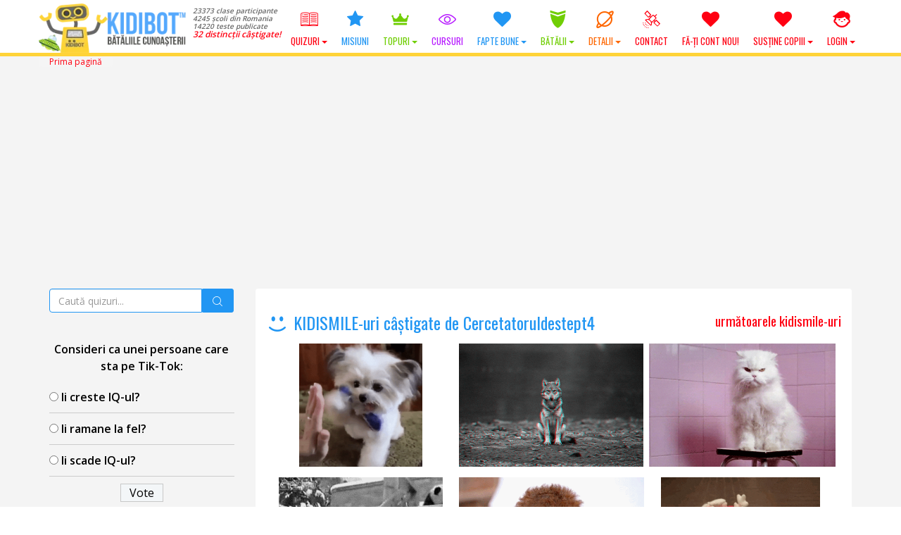

--- FILE ---
content_type: text/html; charset=UTF-8
request_url: https://www.kidibot.ro/kidismiles/cercetatoruldestept4/
body_size: 25683
content:
<!DOCTYPE html>
<!--BEGIN html-->
<html xmlns="http://www.w3.org/1999/xhtml" lang="ro-RO">
<!--[if lt IE 7]> <html class="no-js ie6 oldie" lang="ro-RO"> <![endif]-->  
<!--[if IE 7]>    <html class="no-js ie7 oldie" lang="ro-RO"> <![endif]-->  
<!--[if IE 8]>    <html class="no-js ie8 oldie" lang="ro-RO"> <![endif]-->  
<!--[if gt IE 8]> <html lang="ro-RO"><![endif]-->  
<!--BEGIN head-->
<head>
	
	<!-- Meta Tags -->
	<meta http-equiv="Content-Type" content="text/html; charset=UTF-8" />
    <meta name="viewport" content="width=device-width, initial-scale=1.0, maximum-scale=1.0, minimum-scale=1.0" />
  	<!-- Links: RSS + Atom Syndication + Pingback etc. -->
	<link rel="alternate" type="application/rss+xml" title="KIDIBOT &#8211; Bătăliile Cunoașterii RSS Feed" href="https://www.kidibot.ro/feed/" />
	<link rel="alternate" type="text/xml" title="RSS .92" href="https://www.kidibot.ro/feed/rss/" />
	<link rel="alternate" type="application/atom+xml" title="Atom 0.3" href="https://www.kidibot.ro/feed/atom/" />
	<link rel="pingback" href="https://www.kidibot.ro/xmlrpc.php" />
	<!--[if lt IE 9]>
      <script src="//cdnjs.cloudflare.com/ajax/libs/html5shiv/3.7/html5shiv.js"></script>
      <script src="//cdnjs.cloudflare.com/ajax/libs/respond.js/1.4.2/respond.js"></script>
    <![endif]-->
    	<script type="text/javascript" id="lpData">
/* <![CDATA[ */
var lpData = {"site_url":"https:\/\/www.kidibot.ro","user_id":"0","theme":"kiki2","lp_rest_url":"https:\/\/www.kidibot.ro\/wp-json\/","nonce":"9fb92512ba","is_course_archive":"","courses_url":"https:\/\/www.kidibot.ro\/microcursuri\/","urlParams":[],"lp_version":"4.2.8.2","lp_rest_load_ajax":"https:\/\/www.kidibot.ro\/wp-json\/lp\/v1\/load_content_via_ajax\/","ajaxUrl":"https:\/\/www.kidibot.ro\/wp-admin\/admin-ajax.php","lpAjaxUrl":"https:\/\/www.kidibot.ro\/lp-ajax-handle","coverImageRatio":"5.16","toast":{"gravity":"bottom","position":"center","duration":3000,"close":1,"stopOnFocus":1,"classPrefix":"lp-toast"},"i18n":[]};
/* ]]> */
</script>
		<style id="learn-press-custom-css">
			:root {
				--lp-container-max-width: 1290px;
				--lp-cotainer-padding: 1rem;
				--lp-primary-color: #ffb606;
				--lp-secondary-color: #442e66;
			}
		</style>
		<meta name='robots' content='index, follow, max-image-preview:large, max-snippet:-1, max-video-preview:-1' />
	<style>img:is([sizes="auto" i], [sizes^="auto," i]) { contain-intrinsic-size: 3000px 1500px }</style>
	<link rel="preload" href="https://www.kidibot.ro/wp-content/plugins/rate-my-post/public/css/fonts/ratemypost.ttf" type="font/ttf" as="font" crossorigin="anonymous">
	<!-- This site is optimized with the Yoast SEO plugin v26.7 - https://yoast.com/wordpress/plugins/seo/ -->
	<title>Listă KIDISMILE-uri câștigate &#8211; KIDIBOT &#8211; Bătăliile Cunoașterii</title>
	<meta property="og:locale" content="ro_RO" />
	<meta property="og:type" content="website" />
	<meta property="og:site_name" content="KIDIBOT - Bătăliile Cunoașterii" />
	<meta property="og:image" content="https://www.kidibot.ro/wp-content/uploads/2017/08/kidibot-and-friends.jpg" />
	<meta property="og:image:width" content="1200" />
	<meta property="og:image:height" content="800" />
	<meta property="og:image:type" content="image/jpeg" />
	<meta name="twitter:card" content="summary_large_image" />
	<meta name="twitter:site" content="@kidibot" />
	<script type="application/ld+json" class="yoast-schema-graph">{"@context":"https://schema.org","@graph":[{"@type":"WebSite","@id":"https://www.kidibot.ro/#website","url":"https://www.kidibot.ro/","name":"KIDIBOT - Bătăliile Cunoașterii","description":"Ajută-ți echipa să câștige!","publisher":{"@id":"https://www.kidibot.ro/#organization"},"potentialAction":[{"@type":"SearchAction","target":{"@type":"EntryPoint","urlTemplate":"https://www.kidibot.ro/?s={search_term_string}"},"query-input":{"@type":"PropertyValueSpecification","valueRequired":true,"valueName":"search_term_string"}}],"inLanguage":"ro-RO"},{"@type":"Organization","@id":"https://www.kidibot.ro/#organization","name":"Platforma Educațională Kidibot","url":"https://www.kidibot.ro/","logo":{"@type":"ImageObject","inLanguage":"ro-RO","@id":"https://www.kidibot.ro/#/schema/logo/image/","url":"https://www.kidibot.ro/wp-content/uploads/2016/10/512.png","contentUrl":"https://www.kidibot.ro/wp-content/uploads/2016/10/512.png","width":32,"height":32,"caption":"Platforma Educațională Kidibot"},"image":{"@id":"https://www.kidibot.ro/#/schema/logo/image/"},"sameAs":["https://www.facebook.com/kidibot","https://x.com/kidibot","https://www.youtube.com/kidibot"]}]}</script>
	<!-- / Yoast SEO plugin. -->


<link rel='dns-prefetch' href='//cdnjs.cloudflare.com' />
<link rel='dns-prefetch' href='//fonts.googleapis.com' />
<link rel="alternate" type="application/rss+xml" title="Flux comentarii KIDIBOT - Bătăliile Cunoașterii &raquo; Listă KIDISMILE-uri câștigate" href="/feed/" />
<script type="text/javascript">
/* <![CDATA[ */
window._wpemojiSettings = {"baseUrl":"https:\/\/s.w.org\/images\/core\/emoji\/15.0.3\/72x72\/","ext":".png","svgUrl":"https:\/\/s.w.org\/images\/core\/emoji\/15.0.3\/svg\/","svgExt":".svg","source":{"wpemoji":"https:\/\/www.kidibot.ro\/wp-includes\/js\/wp-emoji.js?ver=c5b61ee7b45d07c649d89d6c325b7042","twemoji":"https:\/\/www.kidibot.ro\/wp-includes\/js\/twemoji.js?ver=c5b61ee7b45d07c649d89d6c325b7042"}};
/**
 * @output wp-includes/js/wp-emoji-loader.js
 */

/**
 * Emoji Settings as exported in PHP via _print_emoji_detection_script().
 * @typedef WPEmojiSettings
 * @type {object}
 * @property {?object} source
 * @property {?string} source.concatemoji
 * @property {?string} source.twemoji
 * @property {?string} source.wpemoji
 * @property {?boolean} DOMReady
 * @property {?Function} readyCallback
 */

/**
 * Support tests.
 * @typedef SupportTests
 * @type {object}
 * @property {?boolean} flag
 * @property {?boolean} emoji
 */

/**
 * IIFE to detect emoji support and load Twemoji if needed.
 *
 * @param {Window} window
 * @param {Document} document
 * @param {WPEmojiSettings} settings
 */
( function wpEmojiLoader( window, document, settings ) {
	if ( typeof Promise === 'undefined' ) {
		return;
	}

	var sessionStorageKey = 'wpEmojiSettingsSupports';
	var tests = [ 'flag', 'emoji' ];

	/**
	 * Checks whether the browser supports offloading to a Worker.
	 *
	 * @since 6.3.0
	 *
	 * @private
	 *
	 * @returns {boolean}
	 */
	function supportsWorkerOffloading() {
		return (
			typeof Worker !== 'undefined' &&
			typeof OffscreenCanvas !== 'undefined' &&
			typeof URL !== 'undefined' &&
			URL.createObjectURL &&
			typeof Blob !== 'undefined'
		);
	}

	/**
	 * @typedef SessionSupportTests
	 * @type {object}
	 * @property {number} timestamp
	 * @property {SupportTests} supportTests
	 */

	/**
	 * Get support tests from session.
	 *
	 * @since 6.3.0
	 *
	 * @private
	 *
	 * @returns {?SupportTests} Support tests, or null if not set or older than 1 week.
	 */
	function getSessionSupportTests() {
		try {
			/** @type {SessionSupportTests} */
			var item = JSON.parse(
				sessionStorage.getItem( sessionStorageKey )
			);
			if (
				typeof item === 'object' &&
				typeof item.timestamp === 'number' &&
				new Date().valueOf() < item.timestamp + 604800 && // Note: Number is a week in seconds.
				typeof item.supportTests === 'object'
			) {
				return item.supportTests;
			}
		} catch ( e ) {}
		return null;
	}

	/**
	 * Persist the supports in session storage.
	 *
	 * @since 6.3.0
	 *
	 * @private
	 *
	 * @param {SupportTests} supportTests Support tests.
	 */
	function setSessionSupportTests( supportTests ) {
		try {
			/** @type {SessionSupportTests} */
			var item = {
				supportTests: supportTests,
				timestamp: new Date().valueOf()
			};

			sessionStorage.setItem(
				sessionStorageKey,
				JSON.stringify( item )
			);
		} catch ( e ) {}
	}

	/**
	 * Checks if two sets of Emoji characters render the same visually.
	 *
	 * This function may be serialized to run in a Worker. Therefore, it cannot refer to variables from the containing
	 * scope. Everything must be passed by parameters.
	 *
	 * @since 4.9.0
	 *
	 * @private
	 *
	 * @param {CanvasRenderingContext2D} context 2D Context.
	 * @param {string} set1 Set of Emoji to test.
	 * @param {string} set2 Set of Emoji to test.
	 *
	 * @return {boolean} True if the two sets render the same.
	 */
	function emojiSetsRenderIdentically( context, set1, set2 ) {
		// Cleanup from previous test.
		context.clearRect( 0, 0, context.canvas.width, context.canvas.height );
		context.fillText( set1, 0, 0 );
		var rendered1 = new Uint32Array(
			context.getImageData(
				0,
				0,
				context.canvas.width,
				context.canvas.height
			).data
		);

		// Cleanup from previous test.
		context.clearRect( 0, 0, context.canvas.width, context.canvas.height );
		context.fillText( set2, 0, 0 );
		var rendered2 = new Uint32Array(
			context.getImageData(
				0,
				0,
				context.canvas.width,
				context.canvas.height
			).data
		);

		return rendered1.every( function ( rendered2Data, index ) {
			return rendered2Data === rendered2[ index ];
		} );
	}

	/**
	 * Determines if the browser properly renders Emoji that Twemoji can supplement.
	 *
	 * This function may be serialized to run in a Worker. Therefore, it cannot refer to variables from the containing
	 * scope. Everything must be passed by parameters.
	 *
	 * @since 4.2.0
	 *
	 * @private
	 *
	 * @param {CanvasRenderingContext2D} context 2D Context.
	 * @param {string} type Whether to test for support of "flag" or "emoji".
	 * @param {Function} emojiSetsRenderIdentically Reference to emojiSetsRenderIdentically function, needed due to minification.
	 *
	 * @return {boolean} True if the browser can render emoji, false if it cannot.
	 */
	function browserSupportsEmoji( context, type, emojiSetsRenderIdentically ) {
		var isIdentical;

		switch ( type ) {
			case 'flag':
				/*
				 * Test for Transgender flag compatibility. Added in Unicode 13.
				 *
				 * To test for support, we try to render it, and compare the rendering to how it would look if
				 * the browser doesn't render it correctly (white flag emoji + transgender symbol).
				 */
				isIdentical = emojiSetsRenderIdentically(
					context,
					'\uD83C\uDFF3\uFE0F\u200D\u26A7\uFE0F', // as a zero-width joiner sequence
					'\uD83C\uDFF3\uFE0F\u200B\u26A7\uFE0F' // separated by a zero-width space
				);

				if ( isIdentical ) {
					return false;
				}

				/*
				 * Test for UN flag compatibility. This is the least supported of the letter locale flags,
				 * so gives us an easy test for full support.
				 *
				 * To test for support, we try to render it, and compare the rendering to how it would look if
				 * the browser doesn't render it correctly ([U] + [N]).
				 */
				isIdentical = emojiSetsRenderIdentically(
					context,
					'\uD83C\uDDFA\uD83C\uDDF3', // as the sequence of two code points
					'\uD83C\uDDFA\u200B\uD83C\uDDF3' // as the two code points separated by a zero-width space
				);

				if ( isIdentical ) {
					return false;
				}

				/*
				 * Test for English flag compatibility. England is a country in the United Kingdom, it
				 * does not have a two letter locale code but rather a five letter sub-division code.
				 *
				 * To test for support, we try to render it, and compare the rendering to how it would look if
				 * the browser doesn't render it correctly (black flag emoji + [G] + [B] + [E] + [N] + [G]).
				 */
				isIdentical = emojiSetsRenderIdentically(
					context,
					// as the flag sequence
					'\uD83C\uDFF4\uDB40\uDC67\uDB40\uDC62\uDB40\uDC65\uDB40\uDC6E\uDB40\uDC67\uDB40\uDC7F',
					// with each code point separated by a zero-width space
					'\uD83C\uDFF4\u200B\uDB40\uDC67\u200B\uDB40\uDC62\u200B\uDB40\uDC65\u200B\uDB40\uDC6E\u200B\uDB40\uDC67\u200B\uDB40\uDC7F'
				);

				return ! isIdentical;
			case 'emoji':
				/*
				 * Four and twenty blackbirds baked in a pie.
				 *
				 * To test for Emoji 15.0 support, try to render a new emoji: Blackbird.
				 *
				 * The Blackbird is a ZWJ sequence combining 🐦 Bird and ⬛ large black square.,
				 *
				 * 0x1F426 (\uD83D\uDC26) == Bird
				 * 0x200D == Zero-Width Joiner (ZWJ) that links the code points for the new emoji or
				 * 0x200B == Zero-Width Space (ZWS) that is rendered for clients not supporting the new emoji.
				 * 0x2B1B == Large Black Square
				 *
				 * When updating this test for future Emoji releases, ensure that individual emoji that make up the
				 * sequence come from older emoji standards.
				 */
				isIdentical = emojiSetsRenderIdentically(
					context,
					'\uD83D\uDC26\u200D\u2B1B', // as the zero-width joiner sequence
					'\uD83D\uDC26\u200B\u2B1B' // separated by a zero-width space
				);

				return ! isIdentical;
		}

		return false;
	}

	/**
	 * Checks emoji support tests.
	 *
	 * This function may be serialized to run in a Worker. Therefore, it cannot refer to variables from the containing
	 * scope. Everything must be passed by parameters.
	 *
	 * @since 6.3.0
	 *
	 * @private
	 *
	 * @param {string[]} tests Tests.
	 * @param {Function} browserSupportsEmoji Reference to browserSupportsEmoji function, needed due to minification.
	 * @param {Function} emojiSetsRenderIdentically Reference to emojiSetsRenderIdentically function, needed due to minification.
	 *
	 * @return {SupportTests} Support tests.
	 */
	function testEmojiSupports( tests, browserSupportsEmoji, emojiSetsRenderIdentically ) {
		var canvas;
		if (
			typeof WorkerGlobalScope !== 'undefined' &&
			self instanceof WorkerGlobalScope
		) {
			canvas = new OffscreenCanvas( 300, 150 ); // Dimensions are default for HTMLCanvasElement.
		} else {
			canvas = document.createElement( 'canvas' );
		}

		var context = canvas.getContext( '2d', { willReadFrequently: true } );

		/*
		 * Chrome on OS X added native emoji rendering in M41. Unfortunately,
		 * it doesn't work when the font is bolder than 500 weight. So, we
		 * check for bold rendering support to avoid invisible emoji in Chrome.
		 */
		context.textBaseline = 'top';
		context.font = '600 32px Arial';

		var supports = {};
		tests.forEach( function ( test ) {
			supports[ test ] = browserSupportsEmoji( context, test, emojiSetsRenderIdentically );
		} );
		return supports;
	}

	/**
	 * Adds a script to the head of the document.
	 *
	 * @ignore
	 *
	 * @since 4.2.0
	 *
	 * @param {string} src The url where the script is located.
	 *
	 * @return {void}
	 */
	function addScript( src ) {
		var script = document.createElement( 'script' );
		script.src = src;
		script.defer = true;
		document.head.appendChild( script );
	}

	settings.supports = {
		everything: true,
		everythingExceptFlag: true
	};

	// Create a promise for DOMContentLoaded since the worker logic may finish after the event has fired.
	var domReadyPromise = new Promise( function ( resolve ) {
		document.addEventListener( 'DOMContentLoaded', resolve, {
			once: true
		} );
	} );

	// Obtain the emoji support from the browser, asynchronously when possible.
	new Promise( function ( resolve ) {
		var supportTests = getSessionSupportTests();
		if ( supportTests ) {
			resolve( supportTests );
			return;
		}

		if ( supportsWorkerOffloading() ) {
			try {
				// Note that the functions are being passed as arguments due to minification.
				var workerScript =
					'postMessage(' +
					testEmojiSupports.toString() +
					'(' +
					[
						JSON.stringify( tests ),
						browserSupportsEmoji.toString(),
						emojiSetsRenderIdentically.toString()
					].join( ',' ) +
					'));';
				var blob = new Blob( [ workerScript ], {
					type: 'text/javascript'
				} );
				var worker = new Worker( URL.createObjectURL( blob ), { name: 'wpTestEmojiSupports' } );
				worker.onmessage = function ( event ) {
					supportTests = event.data;
					setSessionSupportTests( supportTests );
					worker.terminate();
					resolve( supportTests );
				};
				return;
			} catch ( e ) {}
		}

		supportTests = testEmojiSupports( tests, browserSupportsEmoji, emojiSetsRenderIdentically );
		setSessionSupportTests( supportTests );
		resolve( supportTests );
	} )
		// Once the browser emoji support has been obtained from the session, finalize the settings.
		.then( function ( supportTests ) {
			/*
			 * Tests the browser support for flag emojis and other emojis, and adjusts the
			 * support settings accordingly.
			 */
			for ( var test in supportTests ) {
				settings.supports[ test ] = supportTests[ test ];

				settings.supports.everything =
					settings.supports.everything && settings.supports[ test ];

				if ( 'flag' !== test ) {
					settings.supports.everythingExceptFlag =
						settings.supports.everythingExceptFlag &&
						settings.supports[ test ];
				}
			}

			settings.supports.everythingExceptFlag =
				settings.supports.everythingExceptFlag &&
				! settings.supports.flag;

			// Sets DOMReady to false and assigns a ready function to settings.
			settings.DOMReady = false;
			settings.readyCallback = function () {
				settings.DOMReady = true;
			};
		} )
		.then( function () {
			return domReadyPromise;
		} )
		.then( function () {
			// When the browser can not render everything we need to load a polyfill.
			if ( ! settings.supports.everything ) {
				settings.readyCallback();

				var src = settings.source || {};

				if ( src.concatemoji ) {
					addScript( src.concatemoji );
				} else if ( src.wpemoji && src.twemoji ) {
					addScript( src.twemoji );
					addScript( src.wpemoji );
				}
			}
		} );
} )( window, document, window._wpemojiSettings );

/* ]]> */
</script>
<link rel='stylesheet' id='swd-bootstrap-css' href='https://www.kidibot.ro/wp-content/themes/kiki2/library/media/css/bootstrap.min.css?ver=c5b61ee7b45d07c649d89d6c325b7042' type='text/css' media='all' />
<style id='wp-emoji-styles-inline-css' type='text/css'>

	img.wp-smiley, img.emoji {
		display: inline !important;
		border: none !important;
		box-shadow: none !important;
		height: 1em !important;
		width: 1em !important;
		margin: 0 0.07em !important;
		vertical-align: -0.1em !important;
		background: none !important;
		padding: 0 !important;
	}
</style>
<link rel='stylesheet' id='wp-block-library-css' href='https://www.kidibot.ro/wp-includes/css/dist/block-library/style.css?ver=c5b61ee7b45d07c649d89d6c325b7042' type='text/css' media='all' />
<link rel='stylesheet' id='rate-my-post-css' href='https://www.kidibot.ro/wp-content/plugins/rate-my-post/public/css/rate-my-post.min.css?ver=4.4.4' type='text/css' media='all' />
<style id='rate-my-post-inline-css' type='text/css'>
.rmp-widgets-container.rmp-wp-plugin.rmp-main-container .rmp-heading--title {  font-size: 18px;}
.rmp-widgets-container.rmp-wp-plugin.rmp-main-container .rmp-heading--title {  font-size: 18px;}
</style>
<style id='classic-theme-styles-inline-css' type='text/css'>
/**
 * These rules are needed for backwards compatibility.
 * They should match the button element rules in the base theme.json file.
 */
.wp-block-button__link {
	color: #ffffff;
	background-color: #32373c;
	border-radius: 9999px; /* 100% causes an oval, but any explicit but really high value retains the pill shape. */

	/* This needs a low specificity so it won't override the rules from the button element if defined in theme.json. */
	box-shadow: none;
	text-decoration: none;

	/* The extra 2px are added to size solids the same as the outline versions.*/
	padding: calc(0.667em + 2px) calc(1.333em + 2px);

	font-size: 1.125em;
}

.wp-block-file__button {
	background: #32373c;
	color: #ffffff;
	text-decoration: none;
}

</style>
<style id='global-styles-inline-css' type='text/css'>
:root{--wp--preset--aspect-ratio--square: 1;--wp--preset--aspect-ratio--4-3: 4/3;--wp--preset--aspect-ratio--3-4: 3/4;--wp--preset--aspect-ratio--3-2: 3/2;--wp--preset--aspect-ratio--2-3: 2/3;--wp--preset--aspect-ratio--16-9: 16/9;--wp--preset--aspect-ratio--9-16: 9/16;--wp--preset--color--black: #000000;--wp--preset--color--cyan-bluish-gray: #abb8c3;--wp--preset--color--white: #ffffff;--wp--preset--color--pale-pink: #f78da7;--wp--preset--color--vivid-red: #cf2e2e;--wp--preset--color--luminous-vivid-orange: #ff6900;--wp--preset--color--luminous-vivid-amber: #fcb900;--wp--preset--color--light-green-cyan: #7bdcb5;--wp--preset--color--vivid-green-cyan: #00d084;--wp--preset--color--pale-cyan-blue: #8ed1fc;--wp--preset--color--vivid-cyan-blue: #0693e3;--wp--preset--color--vivid-purple: #9b51e0;--wp--preset--gradient--vivid-cyan-blue-to-vivid-purple: linear-gradient(135deg,rgba(6,147,227,1) 0%,rgb(155,81,224) 100%);--wp--preset--gradient--light-green-cyan-to-vivid-green-cyan: linear-gradient(135deg,rgb(122,220,180) 0%,rgb(0,208,130) 100%);--wp--preset--gradient--luminous-vivid-amber-to-luminous-vivid-orange: linear-gradient(135deg,rgba(252,185,0,1) 0%,rgba(255,105,0,1) 100%);--wp--preset--gradient--luminous-vivid-orange-to-vivid-red: linear-gradient(135deg,rgba(255,105,0,1) 0%,rgb(207,46,46) 100%);--wp--preset--gradient--very-light-gray-to-cyan-bluish-gray: linear-gradient(135deg,rgb(238,238,238) 0%,rgb(169,184,195) 100%);--wp--preset--gradient--cool-to-warm-spectrum: linear-gradient(135deg,rgb(74,234,220) 0%,rgb(151,120,209) 20%,rgb(207,42,186) 40%,rgb(238,44,130) 60%,rgb(251,105,98) 80%,rgb(254,248,76) 100%);--wp--preset--gradient--blush-light-purple: linear-gradient(135deg,rgb(255,206,236) 0%,rgb(152,150,240) 100%);--wp--preset--gradient--blush-bordeaux: linear-gradient(135deg,rgb(254,205,165) 0%,rgb(254,45,45) 50%,rgb(107,0,62) 100%);--wp--preset--gradient--luminous-dusk: linear-gradient(135deg,rgb(255,203,112) 0%,rgb(199,81,192) 50%,rgb(65,88,208) 100%);--wp--preset--gradient--pale-ocean: linear-gradient(135deg,rgb(255,245,203) 0%,rgb(182,227,212) 50%,rgb(51,167,181) 100%);--wp--preset--gradient--electric-grass: linear-gradient(135deg,rgb(202,248,128) 0%,rgb(113,206,126) 100%);--wp--preset--gradient--midnight: linear-gradient(135deg,rgb(2,3,129) 0%,rgb(40,116,252) 100%);--wp--preset--font-size--small: 13px;--wp--preset--font-size--medium: 20px;--wp--preset--font-size--large: 36px;--wp--preset--font-size--x-large: 42px;--wp--preset--spacing--20: 0.44rem;--wp--preset--spacing--30: 0.67rem;--wp--preset--spacing--40: 1rem;--wp--preset--spacing--50: 1.5rem;--wp--preset--spacing--60: 2.25rem;--wp--preset--spacing--70: 3.38rem;--wp--preset--spacing--80: 5.06rem;--wp--preset--shadow--natural: 6px 6px 9px rgba(0, 0, 0, 0.2);--wp--preset--shadow--deep: 12px 12px 50px rgba(0, 0, 0, 0.4);--wp--preset--shadow--sharp: 6px 6px 0px rgba(0, 0, 0, 0.2);--wp--preset--shadow--outlined: 6px 6px 0px -3px rgba(255, 255, 255, 1), 6px 6px rgba(0, 0, 0, 1);--wp--preset--shadow--crisp: 6px 6px 0px rgba(0, 0, 0, 1);}:where(.is-layout-flex){gap: 0.5em;}:where(.is-layout-grid){gap: 0.5em;}body .is-layout-flex{display: flex;}.is-layout-flex{flex-wrap: wrap;align-items: center;}.is-layout-flex > :is(*, div){margin: 0;}body .is-layout-grid{display: grid;}.is-layout-grid > :is(*, div){margin: 0;}:where(.wp-block-columns.is-layout-flex){gap: 2em;}:where(.wp-block-columns.is-layout-grid){gap: 2em;}:where(.wp-block-post-template.is-layout-flex){gap: 1.25em;}:where(.wp-block-post-template.is-layout-grid){gap: 1.25em;}.has-black-color{color: var(--wp--preset--color--black) !important;}.has-cyan-bluish-gray-color{color: var(--wp--preset--color--cyan-bluish-gray) !important;}.has-white-color{color: var(--wp--preset--color--white) !important;}.has-pale-pink-color{color: var(--wp--preset--color--pale-pink) !important;}.has-vivid-red-color{color: var(--wp--preset--color--vivid-red) !important;}.has-luminous-vivid-orange-color{color: var(--wp--preset--color--luminous-vivid-orange) !important;}.has-luminous-vivid-amber-color{color: var(--wp--preset--color--luminous-vivid-amber) !important;}.has-light-green-cyan-color{color: var(--wp--preset--color--light-green-cyan) !important;}.has-vivid-green-cyan-color{color: var(--wp--preset--color--vivid-green-cyan) !important;}.has-pale-cyan-blue-color{color: var(--wp--preset--color--pale-cyan-blue) !important;}.has-vivid-cyan-blue-color{color: var(--wp--preset--color--vivid-cyan-blue) !important;}.has-vivid-purple-color{color: var(--wp--preset--color--vivid-purple) !important;}.has-black-background-color{background-color: var(--wp--preset--color--black) !important;}.has-cyan-bluish-gray-background-color{background-color: var(--wp--preset--color--cyan-bluish-gray) !important;}.has-white-background-color{background-color: var(--wp--preset--color--white) !important;}.has-pale-pink-background-color{background-color: var(--wp--preset--color--pale-pink) !important;}.has-vivid-red-background-color{background-color: var(--wp--preset--color--vivid-red) !important;}.has-luminous-vivid-orange-background-color{background-color: var(--wp--preset--color--luminous-vivid-orange) !important;}.has-luminous-vivid-amber-background-color{background-color: var(--wp--preset--color--luminous-vivid-amber) !important;}.has-light-green-cyan-background-color{background-color: var(--wp--preset--color--light-green-cyan) !important;}.has-vivid-green-cyan-background-color{background-color: var(--wp--preset--color--vivid-green-cyan) !important;}.has-pale-cyan-blue-background-color{background-color: var(--wp--preset--color--pale-cyan-blue) !important;}.has-vivid-cyan-blue-background-color{background-color: var(--wp--preset--color--vivid-cyan-blue) !important;}.has-vivid-purple-background-color{background-color: var(--wp--preset--color--vivid-purple) !important;}.has-black-border-color{border-color: var(--wp--preset--color--black) !important;}.has-cyan-bluish-gray-border-color{border-color: var(--wp--preset--color--cyan-bluish-gray) !important;}.has-white-border-color{border-color: var(--wp--preset--color--white) !important;}.has-pale-pink-border-color{border-color: var(--wp--preset--color--pale-pink) !important;}.has-vivid-red-border-color{border-color: var(--wp--preset--color--vivid-red) !important;}.has-luminous-vivid-orange-border-color{border-color: var(--wp--preset--color--luminous-vivid-orange) !important;}.has-luminous-vivid-amber-border-color{border-color: var(--wp--preset--color--luminous-vivid-amber) !important;}.has-light-green-cyan-border-color{border-color: var(--wp--preset--color--light-green-cyan) !important;}.has-vivid-green-cyan-border-color{border-color: var(--wp--preset--color--vivid-green-cyan) !important;}.has-pale-cyan-blue-border-color{border-color: var(--wp--preset--color--pale-cyan-blue) !important;}.has-vivid-cyan-blue-border-color{border-color: var(--wp--preset--color--vivid-cyan-blue) !important;}.has-vivid-purple-border-color{border-color: var(--wp--preset--color--vivid-purple) !important;}.has-vivid-cyan-blue-to-vivid-purple-gradient-background{background: var(--wp--preset--gradient--vivid-cyan-blue-to-vivid-purple) !important;}.has-light-green-cyan-to-vivid-green-cyan-gradient-background{background: var(--wp--preset--gradient--light-green-cyan-to-vivid-green-cyan) !important;}.has-luminous-vivid-amber-to-luminous-vivid-orange-gradient-background{background: var(--wp--preset--gradient--luminous-vivid-amber-to-luminous-vivid-orange) !important;}.has-luminous-vivid-orange-to-vivid-red-gradient-background{background: var(--wp--preset--gradient--luminous-vivid-orange-to-vivid-red) !important;}.has-very-light-gray-to-cyan-bluish-gray-gradient-background{background: var(--wp--preset--gradient--very-light-gray-to-cyan-bluish-gray) !important;}.has-cool-to-warm-spectrum-gradient-background{background: var(--wp--preset--gradient--cool-to-warm-spectrum) !important;}.has-blush-light-purple-gradient-background{background: var(--wp--preset--gradient--blush-light-purple) !important;}.has-blush-bordeaux-gradient-background{background: var(--wp--preset--gradient--blush-bordeaux) !important;}.has-luminous-dusk-gradient-background{background: var(--wp--preset--gradient--luminous-dusk) !important;}.has-pale-ocean-gradient-background{background: var(--wp--preset--gradient--pale-ocean) !important;}.has-electric-grass-gradient-background{background: var(--wp--preset--gradient--electric-grass) !important;}.has-midnight-gradient-background{background: var(--wp--preset--gradient--midnight) !important;}.has-small-font-size{font-size: var(--wp--preset--font-size--small) !important;}.has-medium-font-size{font-size: var(--wp--preset--font-size--medium) !important;}.has-large-font-size{font-size: var(--wp--preset--font-size--large) !important;}.has-x-large-font-size{font-size: var(--wp--preset--font-size--x-large) !important;}
:where(.wp-block-post-template.is-layout-flex){gap: 1.25em;}:where(.wp-block-post-template.is-layout-grid){gap: 1.25em;}
:where(.wp-block-columns.is-layout-flex){gap: 2em;}:where(.wp-block-columns.is-layout-grid){gap: 2em;}
:root :where(.wp-block-pullquote){font-size: 1.5em;line-height: 1.6;}
</style>
<link rel='stylesheet' id='dashicons-css' href='https://www.kidibot.ro/wp-includes/css/dashicons.css?ver=c5b61ee7b45d07c649d89d6c325b7042' type='text/css' media='all' />
<link rel='stylesheet' id='admin-bar-css' href='https://www.kidibot.ro/wp-includes/css/admin-bar.css?ver=c5b61ee7b45d07c649d89d6c325b7042' type='text/css' media='all' />
<style id='admin-bar-inline-css' type='text/css'>

    /* Hide CanvasJS credits for P404 charts specifically */
    #p404RedirectChart .canvasjs-chart-credit {
        display: none !important;
    }
    
    #p404RedirectChart canvas {
        border-radius: 6px;
    }

    .p404-redirect-adminbar-weekly-title {
        font-weight: bold;
        font-size: 14px;
        color: #fff;
        margin-bottom: 6px;
    }

    #wpadminbar #wp-admin-bar-p404_free_top_button .ab-icon:before {
        content: "\f103";
        color: #dc3545;
        top: 3px;
    }
    
    #wp-admin-bar-p404_free_top_button .ab-item {
        min-width: 80px !important;
        padding: 0px !important;
    }
    
    /* Ensure proper positioning and z-index for P404 dropdown */
    .p404-redirect-adminbar-dropdown-wrap { 
        min-width: 0; 
        padding: 0;
        position: static !important;
    }
    
    #wpadminbar #wp-admin-bar-p404_free_top_button_dropdown {
        position: static !important;
    }
    
    #wpadminbar #wp-admin-bar-p404_free_top_button_dropdown .ab-item {
        padding: 0 !important;
        margin: 0 !important;
    }
    
    .p404-redirect-dropdown-container {
        min-width: 340px;
        padding: 18px 18px 12px 18px;
        background: #23282d !important;
        color: #fff;
        border-radius: 12px;
        box-shadow: 0 8px 32px rgba(0,0,0,0.25);
        margin-top: 10px;
        position: relative !important;
        z-index: 999999 !important;
        display: block !important;
        border: 1px solid #444;
    }
    
    /* Ensure P404 dropdown appears on hover */
    #wpadminbar #wp-admin-bar-p404_free_top_button .p404-redirect-dropdown-container { 
        display: none !important;
    }
    
    #wpadminbar #wp-admin-bar-p404_free_top_button:hover .p404-redirect-dropdown-container { 
        display: block !important;
    }
    
    #wpadminbar #wp-admin-bar-p404_free_top_button:hover #wp-admin-bar-p404_free_top_button_dropdown .p404-redirect-dropdown-container {
        display: block !important;
    }
    
    .p404-redirect-card {
        background: #2c3338;
        border-radius: 8px;
        padding: 18px 18px 12px 18px;
        box-shadow: 0 2px 8px rgba(0,0,0,0.07);
        display: flex;
        flex-direction: column;
        align-items: flex-start;
        border: 1px solid #444;
    }
    
    .p404-redirect-btn {
        display: inline-block;
        background: #dc3545;
        color: #fff !important;
        font-weight: bold;
        padding: 5px 22px;
        border-radius: 8px;
        text-decoration: none;
        font-size: 17px;
        transition: background 0.2s, box-shadow 0.2s;
        margin-top: 8px;
        box-shadow: 0 2px 8px rgba(220,53,69,0.15);
        text-align: center;
        line-height: 1.6;
    }
    
    .p404-redirect-btn:hover {
        background: #c82333;
        color: #fff !important;
        box-shadow: 0 4px 16px rgba(220,53,69,0.25);
    }
    
    /* Prevent conflicts with other admin bar dropdowns */
    #wpadminbar .ab-top-menu > li:hover > .ab-item,
    #wpadminbar .ab-top-menu > li.hover > .ab-item {
        z-index: auto;
    }
    
    #wpadminbar #wp-admin-bar-p404_free_top_button:hover > .ab-item {
        z-index: 999998 !important;
    }
    
</style>
<link rel='stylesheet' id='ic-styles-css' href='https://www.kidibot.ro/wp-content/plugins/inject%20content/css/ic-styles.css?ver=1.3' type='text/css' media='all' />
<link rel='stylesheet' id='rss-feed-pro-css' href='https://www.kidibot.ro/wp-content/plugins/rss-feed-pro/assets/css/rss-feed-pro.css?ver=1.0.0' type='text/css' media='all' />
<link rel='stylesheet' id='SearchAutocomplete-theme-css' href='https://www.kidibot.ro/wp-content/plugins/search-autocomplete/css/aristo/jquery-ui-aristo.min.css?ver=1.9.2' type='text/css' media='all' />
<link rel='stylesheet' id='wp-polls-css' href='https://www.kidibot.ro/wp-content/plugins/wp-polls/polls-css.css?ver=2.77.3' type='text/css' media='all' />
<style id='wp-polls-inline-css' type='text/css'>
.wp-polls .pollbar {
	margin: 1px;
	font-size: 6px;
	line-height: 8px;
	height: 8px;
	background-image: url('https://www.kidibot.ro/wp-content/plugins/wp-polls/images/default/pollbg.gif');
	border: 1px solid #c8c8c8;
}

</style>
<link rel='stylesheet' id='wpProQuiz_front_style-css' href='https://www.kidibot.ro/wp-content/plugins/wp-pro-quiz/css/wpProQuiz_front.min.css?ver=0.37' type='text/css' media='all' />
<link rel='stylesheet' id='wpum-frontend-css-css' href='https://www.kidibot.ro/wp-content/plugins/wp-user-manager/assets/css/wp_user_manager_frontend.css?ver=c5b61ee7b45d07c649d89d6c325b7042' type='text/css' media='all' />
<link rel='stylesheet' id='swd-mainstyle-css' href='https://www.kidibot.ro/wp-content/themes/kiki2/style.css?ver=c5b61ee7b45d07c649d89d6c325b7042' type='text/css' media='all' />
<link rel='stylesheet' id='swd-less-css' href='https://www.kidibot.ro/wp-content/themes/kiki2/less.css?ver=c5b61ee7b45d07c649d89d6c325b7042' type='text/css' media='all' />
<link rel='stylesheet' id='swd-fontello-css' href='https://www.kidibot.ro/wp-content/themes/kiki2/library/media/css/fontello.css?ver=c5b61ee7b45d07c649d89d6c325b7042' type='text/css' media='all' />
<link rel='stylesheet' id='swd-googlefonts-css' href='//fonts.googleapis.com/css?family=Open+Sans%3A400%2C600%7COswald%3A400%2C700&#038;subset=latin-ext&#038;ver=c5b61ee7b45d07c649d89d6c325b7042' type='text/css' media='all' />
<link rel='stylesheet' id='animate-css' href='https://www.kidibot.ro/wp-content/themes/kiki2/library/media/css/animate.css?ver=c5b61ee7b45d07c649d89d6c325b7042' type='text/css' media='all' />
<link rel='stylesheet' id='swd-candy-css' href='https://www.kidibot.ro/wp-content/themes/kiki2/libs/candies.css?ver=c5b61ee7b45d07c649d89d6c325b7042' type='text/css' media='all' />
<link rel='stylesheet' id='badge-css-css' href='https://www.kidibot.ro/wp-content/themes/kiki2/style_badges.css?ver=c5b61ee7b45d07c649d89d6c325b7042' type='text/css' media='all' />
<link rel='stylesheet' id='login-with-ajax-css' href='https://www.kidibot.ro/wp-content/plugins/login-with-ajax/templates/widget.css?ver=4.5.1' type='text/css' media='all' />
<link rel='stylesheet' id='learnpress-widgets-css' href='https://www.kidibot.ro/wp-content/plugins/learnpress/assets/css/widgets.min.css?ver=4.2.8.2' type='text/css' media='all' />
<script type="text/javascript" src="https://www.kidibot.ro/wp-includes/js/jquery/jquery.js?ver=3.7.1" id="jquery-core-js"></script>
<script type="text/javascript" src="https://www.kidibot.ro/wp-includes/js/jquery/jquery-migrate.js?ver=3.4.1" id="jquery-migrate-js"></script>
<script type="text/javascript" src="https://www.kidibot.ro/wp-content/themes/kiki2/libs/candies.js?ver=c5b61ee7b45d07c649d89d6c325b7042" id="swd-candy-js"></script>
<script type="text/javascript" src="https://www.kidibot.ro/wp-content/themes/kiki2/libs/quiz.js?ver=c5b61ee7b45d07c649d89d6c325b7042" id="swd-quiz-js"></script>
<script type="text/javascript" id="js_tld-js-extra">
/* <![CDATA[ */
var TLD = "ro";
/* ]]> */
</script>
<script type="text/javascript" id="login-with-ajax-js-extra">
/* <![CDATA[ */
var LWA = {"ajaxurl":"https:\/\/www.kidibot.ro\/wp-admin\/admin-ajax.php","off":""};
/* ]]> */
</script>
<script type="text/javascript" src="https://www.kidibot.ro/wp-content/plugins/login-with-ajax/templates/login-with-ajax.legacy.min.js?ver=4.5.1" id="login-with-ajax-js"></script>
<script type="text/javascript" src="https://www.kidibot.ro/wp-content/plugins/login-with-ajax/ajaxify/ajaxify.min.js?ver=4.5.1" id="login-with-ajax-ajaxify-js"></script>
<script type="text/javascript" src="https://www.kidibot.ro/wp-content/plugins/learnpress/assets/js/dist/loadAJAX.min.js?ver=4.2.8.2" id="lp-load-ajax-js" async="async" data-wp-strategy="async"></script>
<link rel="https://api.w.org/" href="https://www.kidibot.ro/wp-json/" /><link rel="alternate" title="JSON" type="application/json" href="https://www.kidibot.ro/wp-json/wp/v2/pages/0" /><link rel="EditURI" type="application/rsd+xml" title="RSD" href="https://www.kidibot.ro/xmlrpc.php?rsd" />
<link rel="alternate" title="oEmbed (JSON)" type="application/json+oembed" href="https://www.kidibot.ro/wp-json/oembed/1.0/embed?url" />
<link rel="alternate" title="oEmbed (XML)" type="text/xml+oembed" href="https://www.kidibot.ro/wp-json/oembed/1.0/embed?url&#038;format=xml" />
<script>document.createElement( "picture" );if(!window.HTMLPictureElement && document.addEventListener) {window.addEventListener("DOMContentLoaded", function() {var s = document.createElement("script");s.src = "https://www.kidibot.ro/wp-content/plugins/webp-express/js/picturefill.min.js";document.body.appendChild(s);});}</script><!-- GA NG -->


<!-- Google tag (gtag.js) -->
<script async src="https://www.googletagmanager.com/gtag/js?id=G-VDBDEGDE7J"></script>
<script>
  window.dataLayer = window.dataLayer || [];
  function gtag(){dataLayer.push(arguments);}
  gtag('js', new Date());

  gtag('config', 'G-VDBDEGDE7J');
</script>

<!-- /GA NG -->
	<script>
	    var domainsMappings = {"Romania":"https:\/\/www.kidibot.ro","ro":"https:\/\/www.kidibot.ro","United States of America":"https:\/\/www.kidibot.com","com":"https:\/\/www.kidibot.com","Canada":"https:\/\/www.kidibot.ca","ca":"https:\/\/www.kidibot.ca","Italy":"https:\/\/www.kidibot.it","it":"https:\/\/www.kidibot.it","Moldova":"https:\/\/www.kidibot.md","md":"https:\/\/www.kidibot.md","Andorra":"","ad":"","United Arab Emirates":"","ae":"","Afghanistan":"","af":"","Antigua and Barbuda":"","ag":"","Anguilla":"","ai":"","Albania":"","al":"","Armenia":"","am":"","Netherlands Antilles":"","an":"","Angola":"","ao":"","Argentina":"","ar":"","Austria":"","at":"","Australia":"","au":"","Aruba":"","aw":"","Azerbaijan":"","az":"","Bosnia and Herzegovina":"","ba":"","Barbados":"","bb":"","Bangladesh":"","bd":"","Belgium":"","be":"","Burkina Faso":"","bf":"","Bulgaria":"","bg":"","Bahrain":"","bh":"","Burundi":"","bi":"","Benin":"","bj":"","Bermuda":"","bm":"","Brunei Darussalam":"","bn":"","Bolivia":"","bo":"","Brazil":"","br":"","Bahamas":"","bs":"","Bhutan":"","bt":"","Botswana":"","bw":"","Belarus":"","by":"","Belize":"","bz":"","Cocos (Keeling) Islands":"","cc":"","Democratic Republic of the Congo":"","cd":"","Central African Republic":"","cf":"","Congo":"","cg":"","Switzerland":"","ch":"","Cote D'Ivoire (Ivory Coast)":"","ci":"","Cook Islands":"","ck":"","Chile":"","cl":"","Cameroon":"","cm":"","China":"","cn":"","Colombia":"","co":"","Costa Rica":"","cr":"","Cuba":"","cu":"","Cape Verde":"","cv":"","Christmas Island":"","cx":"","Cyprus":"","cy":"","Czech Republic":"","cz":"","Germany":"","de":"","Djibouti":"","dj":"","Denmark":"","dk":"","Dominica":"","dm":"","Dominican Republic":"","do":"","Algeria":"","dz":"","Ecuador":"","ec":"","Estonia":"","ee":"","Egypt":"","eg":"","Western Sahara":"","eh":"","Eritrea":"","er":"","Spain":"","es":"","Ethiopia":"","et":"","Finland":"","fi":"","Fiji":"","fj":"","Falkland Islands (Malvinas)":"","fk":"","Federated States of Micronesia":"","fm":"","Faroe Islands":"","fo":"","France":"","fr":"","Gabon":"","ga":"","Great Britain (UK)":"https:\/\/www.kidibot.co.uk","co.uk":"https:\/\/www.kidibot.co.uk","Grenada":"","gd":"","Georgia":"","ge":"","French Guiana":"","gf":"","NULL":"","gg":"","Ghana":"","gh":"","Gibraltar":"","gi":"","Greenland":"","gl":"","Gambia":"","gm":"","Guinea":"","gn":"","Guadeloupe":"","gp":"","Equatorial Guinea":"","gq":"","Greece":"","gr":"","S. Georgia and S. Sandwich Islands":"","gs":"","Guatemala":"","gt":"","Guinea-Bissau":"","gw":"","Guyana":"","gy":"","Hong Kong":"","hk":"","Honduras":"","hn":"","Croatia (Hrvatska)":"","hr":"","Haiti":"","ht":"","Hungary":"","hu":"","Indonesia":"","id":"","Ireland":"","ie":"","Israel":"","il":"","India":"","in":"","Iraq":"","iq":"","Iran":"","ir":"","Iceland":"","is":"","Jamaica":"","jm":"","Jordan":"","jo":"","Japan":"","jp":"","Kenya":"","ke":"","Kyrgyzstan":"","kg":"","Cambodia":"","kh":"","Kiribati":"","ki":"","Comoros":"","km":"","Saint Kitts and Nevis":"","kn":"","Korea (North)":"","kp":"","Korea (South)":"","kr":"","Kuwait":"","kw":"","Cayman Islands":"","ky":"","Kazakhstan":"","kz":"","Laos":"","la":"","Lebanon":"","lb":"","Saint Lucia":"","lc":"","Liechtenstein":"","li":"","Sri Lanka":"","lk":"","Liberia":"","lr":"","Lesotho":"","ls":"","Lithuania":"","lt":"","Luxembourg":"","lu":"","Latvia":"","lv":"","Libya":"","ly":"","Morocco":"","ma":"","Monaco":"","mc":"","Madagascar":"","mg":"","Marshall Islands":"","mh":"","Macedonia":"","mk":"","Mali":"","ml":"","Myanmar":"","mm":"","Mongolia":"","mn":"","Macao":"","mo":"","Northern Mariana Islands":"","mp":"","Martinique":"","mq":"","Mauritania":"","mr":"","Montserrat":"","ms":"","Malta":"","mt":"","Mauritius":"","mu":"","Maldives":"","mv":"","Malawi":"","mw":"","Mexico":"","mx":"","Malaysia":"","my":"","Mozambique":"","mz":"","Namibia":"","na":"","New Caledonia":"","nc":"","Niger":"","ne":"","Norfolk Island":"","nf":"","Nigeria":"","ng":"","Nicaragua":"","ni":"","Netherlands":"","nl":"","Norway":"","no":"","Nepal":"","np":"","Nauru":"","nr":"","Niue":"","nu":"","New Zealand (Aotearoa)":"","nz":"","Oman":"","om":"","Panama":"","pa":"","Peru":"","pe":"","French Polynesia":"","pf":"","Papua New Guinea":"","pg":"","Philippines":"","ph":"","Pakistan":"","pk":"","Poland":"","pl":"","Saint Pierre and Miquelon":"","pm":"","Pitcairn":"","pn":"","Palestinian Territory":"","ps":"","Portugal":"","pt":"","Palau":"","pw":"","Paraguay":"","py":"","Qatar":"","qa":"","Reunion":"","re":"","Russian Federation":"","ru":"","Rwanda":"","rw":"","Saudi Arabia":"","sa":"","Solomon Islands":"","sb":"","Seychelles":"","sc":"","Sudan":"","sd":"","Sweden":"","se":"","Singapore":"","sg":"","Saint Helena":"","sh":"","Slovenia":"","si":"","Svalbard and Jan Mayen":"","sj":"","Slovakia":"","sk":"","Sierra Leone":"","sl":"","San Marino":"","sm":"","Senegal":"","sn":"","Somalia":"","so":"","Suriname":"","sr":"","Sao Tome and Principe":"","st":"","El Salvador":"","sv":"","Syria":"","sy":"","Swaziland":"","sz":"","Turks and Caicos Islands":"","tc":"","Chad":"","td":"","French Southern Territories":"","tf":"","Togo":"","tg":"","Thailand":"","th":"","Tajikistan":"","tj":"","Tokelau":"","tk":"","Turkmenistan":"","tm":"","Tunisia":"","tn":"","Tonga":"","to":"","Turkey":"","tr":"","Trinidad and Tobago":"","tt":"","Tuvalu":"","tv":"","Taiwan":"","tw":"","Tanzania":"","tz":"","Ukraine":"","ua":"","Uganda":"","ug":"","Uruguay":"","uy":"","Uzbekistan":"","uz":"","Saint Vincent and the Grenadines":"","vc":"","Venezuela":"","ve":"","Virgin Islands (British)":"","vg":"","Virgin Islands (U.S.)":"","vi":"","Viet Nam":"","vn":"","Vanuatu":"","vu":"","Wallis and Futuna":"","wf":"","Samoa":"","ws":"","Yemen":"","ye":"","Mayotte":"","yt":"","South Africa":"","za":"","Zambia":"","zm":"","Zaire (former)":"","zr":"","Zimbabwe":"","zw":""};
	    window.domainsMappings = domainsMappings;
	</script>
    <link rel="icon" href="https://www.kidibot.ro/wp-content/uploads/2016/10/512-150x150.png" sizes="32x32" />
<link rel="icon" href="https://www.kidibot.ro/wp-content/uploads/2016/10/512.png" sizes="192x192" />
<link rel="apple-touch-icon" href="https://www.kidibot.ro/wp-content/uploads/2016/10/512.png" />
<meta name="msapplication-TileImage" content="https://www.kidibot.ro/wp-content/uploads/2016/10/512.png" />
		<style type="text/css" id="wp-custom-css">
			.sidebar .wpum-registration-form fieldset label,
.sidebar .wpum-registration-form fieldset div.field,
.sidebar .wpum-registration-form fieldset .bootstrap-select {width: 100% !important; margin-bottom: 5px;}
.sidebar .wpum-registration-form fieldset .description {margin-top: 5px; color: #444;}
.logged-in #block-9 {display:none;}
#block-9 {margin-bottom: 0;}		</style>
		<!--END head-->


<!-- Google tag (gtag.js) -->
<script async src="https://www.googletagmanager.com/gtag/js?id=G-VDBDEGDE7J"></script>
<script>
  window.dataLayer = window.dataLayer || [];
  function gtag(){dataLayer.push(arguments);}
  gtag('js', new Date());

  gtag('config', 'G-VDBDEGDE7J');
</script>




    <meta name="onesignal" content="wordpress-plugin"/>
          <link rel="manifest"
            href="https://www.kidibot.ro/blog/wp-content/plugins/onesignal-free-web-push-notifications/sdk_files/manifest.json.php?gcm_sender_id="/>
          <script src="https://cdn.onesignal.com/sdks/OneSignalSDK.js" async></script>    <script>

      window.OneSignal = window.OneSignal || [];

      OneSignal.push( function() {
        OneSignal.SERVICE_WORKER_UPDATER_PATH = "OneSignalSDKUpdaterWorker.js.php";
        OneSignal.SERVICE_WORKER_PATH = "OneSignalSDKWorker.js.php";
        OneSignal.SERVICE_WORKER_PARAM = { scope: '/' };

        OneSignal.setDefaultNotificationUrl("https://www.kidibot.ro/blog");
        var oneSignal_options = {};
        window._oneSignalInitOptions = oneSignal_options;

        oneSignal_options['wordpress'] = true;
oneSignal_options['appId'] = '8caf14ce-4e3f-45fb-89e4-9030b9fec756';
oneSignal_options['autoRegister'] = true;
oneSignal_options['welcomeNotification'] = { };
oneSignal_options['welcomeNotification']['title'] = "";
oneSignal_options['welcomeNotification']['message'] = "";
oneSignal_options['path'] = "https://www.kidibot.ro/blog/wp-content/plugins/onesignal-free-web-push-notifications/sdk_files/";
oneSignal_options['promptOptions'] = { };
oneSignal_options['notifyButton'] = { };
oneSignal_options['notifyButton']['enable'] = true;
oneSignal_options['notifyButton']['position'] = 'bottom-left';
oneSignal_options['notifyButton']['theme'] = 'default';
oneSignal_options['notifyButton']['size'] = 'medium';
oneSignal_options['notifyButton']['prenotify'] = true;
oneSignal_options['notifyButton']['showCredit'] = true;
oneSignal_options['notifyButton']['text'] = {};
oneSignal_options['notifyButton']['text']['message.prenotify'] = 'Click să vă abonați la noutățile Kidibot';
oneSignal_options['notifyButton']['text']['tip.state.unsubscribed'] = 'Abonați-vă la noutățile Kidibot';
oneSignal_options['notifyButton']['text']['tip.state.subscribed'] = 'Ești abonat la noutățile Kidibot';
oneSignal_options['notifyButton']['text']['tip.state.blocked'] = 'Ai blocat notificările';
oneSignal_options['notifyButton']['text']['message.action.subscribed'] = 'Uraa! Mulțumim pentru că te-ai abonat la noutățile Kidibot';
oneSignal_options['notifyButton']['text']['message.action.resubscribed'] = 'Te-ai reabonat la noutățile Kidibot';
oneSignal_options['notifyButton']['text']['message.action.unsubscribed'] = 'Nu vei mai primi notificări de la Kidibot';
oneSignal_options['notifyButton']['text']['dialog.main.title'] = 'Administrează setarile notificărilor';
oneSignal_options['notifyButton']['text']['dialog.main.button.subscribe'] = 'ABONEAZĂ-TE';
oneSignal_options['notifyButton']['text']['dialog.main.button.unsubscribe'] = 'DEZABONARE';
oneSignal_options['notifyButton']['text']['dialog.blocked.title'] = 'Deblochează notificările';
oneSignal_options['notifyButton']['text']['dialog.blocked.message'] = 'Urmărește aceste instrucțiuni ca să îți deblochezi notificările';
              OneSignal.init(window._oneSignalInitOptions);
                    });

      function documentInitOneSignal() {
        var oneSignal_elements = document.getElementsByClassName("OneSignal-prompt");

        var oneSignalLinkClickHandler = function(event) { OneSignal.push(['registerForPushNotifications']); event.preventDefault(); };        for(var i = 0; i < oneSignal_elements.length; i++)
          oneSignal_elements[i].addEventListener('click', oneSignalLinkClickHandler, false);
      }

      if (document.readyState === 'complete') {
           documentInitOneSignal();
      }
      else {
           window.addEventListener("load", function(event){
               documentInitOneSignal();
          });
      }
    </script>




<!-- Google tag (gtag.js) -->
<script async src="https://www.googletagmanager.com/gtag/js?id=G-VDBDEGDE7J"></script>
<script>
  window.dataLayer = window.dataLayer || [];
  function gtag(){dataLayer.push(arguments);}
  gtag('js', new Date());

  gtag('config', 'G-VDBDEGDE7J');
</script>

<script async src="https://pagead2.googlesyndication.com/pagead/js/adsbygoogle.js?client=ca-pub-4179874155592098"
     crossorigin="anonymous"></script>
	
<script>var skipTriggerChange = false;</script>

</head>
<!--BEGIN body-->
<body class="singular single not-logged-in y2026 m01 d15 h15 s-y-0001 s-m11 s-d30 s-h02 s-author unknown-os chrome ch119 tld-ro simplu kidismiles page-kidismiles page">



<div class="wrapper">


		<!--BEGIN .header-->
		<div class="header navbar navbar-default">
        	<div class="container">
            	<div class="navbar-header" id="logo">
                    <button data-target="#main-nav" data-toggle="collapse" class="navbar-toggle" type="button">
                        <span class="sr-only">Toggle navigation</span>
                        <span class="icon-bar"></span>
                        <span class="icon-bar"></span>
                        <span class="icon-bar"></span>
                    </button>
                    <a href="https://www.kidibot.ro/" title="KIDIBOT &#8211; Bătăliile Cunoașterii - Ajută-ți echipa să câștige!" rel="home" class="navbar-brand"><img src="https://www.kidibot.ro/wp-content/themes/kiki2/library/media/images/logo-kidibot.png" alt="KIDIBOT &#8211; Bătăliile Cunoașterii - Ajută-ți echipa să câștige!" /></a>
                    
                    ﻿
<div class="total_points">
    
    
    
    <em><b>23373</b> clase participante</em><br/>
    <em><b>4245</b> școli din Romania</em><br/>
    <em><b>14220</b> teste publicate</em><br/>
    <span class="premii"><a href="/awards/"><em>32 distincții câștigate!</em></a></span>
</div>                    
                                  </div>
                
                <div class="navbar-collapse collapse" id="main-nav">
                
            	
                       <ul class="nav navbar-nav navbar-right navbar-login">
                       		<li class="dropdown">
                            	<a href="#" class="dropdown-toggle" data-toggle="dropdown"><span class="icon icon-boy"></span>Login <span class="caret"></span></a>
                                <ul id="login-dp" class="dropdown-menu">
                                	<li>
                                    	<form method="post" action="https://www.kidibot.ro/b4n4n4/" id="" name="">
                                        	<div class="form-group login-username">
                                            	<label class="sr-only" for="exampleInputEmail2">Utilizator</label>
                                                <input type="text" size="20" value="" class="input form-control" id="user_login" name="log" placeholder="Utilizator">
                                                <input type="hidden" value="wpum" name="wpum_is_login_form">
                                                <input type="hidden" value="" name="wpum_test">
                                            </div>
                                            <div class="form-group login-password">
                                            	<label class="sr-only" for="exampleInputPassword2">Parolă</label>
                                            	<input type="password" size="20" value="" class="input form-control" id="user_pass" name="pwd" placeholder="Parolă">
                                                <div class="checkbox">
                                                    <label><input type="checkbox" value="forever" id="rememberme" name="rememberme">Ține-mă minte</label>
                                                </div>
                                                <div class="help-block"><a href="https://www.kidibot.ro/password-reset/">Recuperare parolă</a></div>
                                            </div>
                                            <div class="form-group login-submit">
                                            	<input type="submit" value="Intră!" class="button-primary btn btn-block btn-default" id="wp-submit" name="wp-submit">
                                                <input type="hidden" value="https://www.kidibot.ro" name="redirect_to">
                                            </div>
                                        </form>
                                        <div class="row">
                                            <div class="bottom text-center">
                                                Esti la prima vizita? <a href="https://www.kidibot.ro/register/">Cont nou</a>
                                            </div>
                                        </div>
                                    </li>
                                </ul>
                            </li>
                       </ul>
                       
                       <ul id="menu-menu" class="nav navbar-nav navbar-right"><li id="menu-item-201" class="menu-item menu-item-type-post_type menu-item-object-page menu-item-has-children menu-item-201 dropdown"><a title="Lista Lecturi" href="https://www.kidibot.ro/quizuri/" class="dropdown-toggle"><span class="icon icon-book"></span>Quizuri <span class="caret"></span></a>
<ul role="menu" class=" dropdown-menu">
	<li id="menu-item-10580" class="menu-item menu-item-type-post_type menu-item-object-page menu-item-10580"><a href="https://www.kidibot.ro/adauga-quiz/">+ Adaugă quiz +</a></li>
	<li id="menu-item-9399" class="menu-item menu-item-type-post_type menu-item-object-page menu-item-9399"><a href="https://www.kidibot.ro/misiuni/"># Misiuni de luptă</a></li>
	<li id="menu-item-2919" class="menu-item menu-item-type-taxonomy menu-item-object-category menu-item-2919"><a href="https://www.kidibot.ro/category/lecturi/">Teste Literatură</a></li>
	<li id="menu-item-17611" class="menu-item menu-item-type-custom menu-item-object-custom menu-item-has-children menu-item-17611 dropdown"><a href="#">Antrenamente Matematică Forțele Speciale</a>
	<ul role="menu" class=" dropdown-menu">
		<li id="menu-item-17612" class="menu-item menu-item-type-custom menu-item-object-custom menu-item-17612"><a href="https://www.kidibot.ro/special-forces-quest/fortele-speciale-detasamentul-clasa-i/">Clasa I</a></li>
		<li id="menu-item-17613" class="menu-item menu-item-type-custom menu-item-object-custom menu-item-17613"><a href="https://www.kidibot.ro/special-forces-quest/fortele-speciale-detasamentul-clasa-ii/">Clasa II</a></li>
		<li id="menu-item-17614" class="menu-item menu-item-type-custom menu-item-object-custom menu-item-17614"><a href="https://www.kidibot.ro/special-forces-quest/fortele-speciale-detasamentul-clasa-iii/">Clasa III</a></li>
		<li id="menu-item-17615" class="menu-item menu-item-type-custom menu-item-object-custom menu-item-17615"><a href="https://www.kidibot.ro/special-forces-quest/fortele-speciale-detasamentul-clasa-iv/">Clasa IV</a></li>
	</ul>
</li>
	<li id="menu-item-2373" class="menu-item menu-item-type-taxonomy menu-item-object-category menu-item-has-children menu-item-2373 dropdown"><a href="https://www.kidibot.ro/category/teste-matematica/">Teste Matematică</a>
	<ul role="menu" class=" dropdown-menu">
		<li id="menu-item-8996" class="menu-item menu-item-type-taxonomy menu-item-object-category menu-item-8996"><a href="https://www.kidibot.ro/category/teste-matematica/teste-matematica-clasa-pregatitoare/">Teste Matematică Clasa Pregătitoare</a></li>
		<li id="menu-item-8927" class="menu-item menu-item-type-taxonomy menu-item-object-category menu-item-8927"><a href="https://www.kidibot.ro/category/teste-matematica/teste-matematica-clasa-1/">Teste Matematică Clasa 1</a></li>
		<li id="menu-item-8989" class="menu-item menu-item-type-taxonomy menu-item-object-category menu-item-8989"><a href="https://www.kidibot.ro/category/teste-matematica/teste-matematica-clasa-2/">Teste Matematică Clasa 2</a></li>
		<li id="menu-item-8990" class="menu-item menu-item-type-taxonomy menu-item-object-category menu-item-8990"><a href="https://www.kidibot.ro/category/teste-matematica/teste-matematica-clasa-3/">Teste Matematică Clasa 3</a></li>
		<li id="menu-item-8991" class="menu-item menu-item-type-taxonomy menu-item-object-category menu-item-8991"><a href="https://www.kidibot.ro/category/teste-matematica/teste-matematica-clasa-4/">Teste Matematică Clasa 4</a></li>
		<li id="menu-item-8992" class="menu-item menu-item-type-taxonomy menu-item-object-category menu-item-8992"><a href="https://www.kidibot.ro/category/teste-matematica/teste-matematica-clasa-5/">Teste Matematică Clasa 5</a></li>
		<li id="menu-item-8993" class="menu-item menu-item-type-taxonomy menu-item-object-category menu-item-8993"><a href="https://www.kidibot.ro/category/teste-matematica/teste-matematica-clasa-6/">Teste Matematică Clasa 6</a></li>
		<li id="menu-item-8994" class="menu-item menu-item-type-taxonomy menu-item-object-category menu-item-8994"><a href="https://www.kidibot.ro/category/teste-matematica/teste-matematica-clasa-7/">Teste Matematică Clasa 7</a></li>
		<li id="menu-item-8995" class="menu-item menu-item-type-taxonomy menu-item-object-category menu-item-8995"><a href="https://www.kidibot.ro/category/teste-matematica/teste-matematica-clasa-8/">Teste Matematică Clasa 8</a></li>
	</ul>
</li>
	<li id="menu-item-24058" class="menu-item menu-item-type-custom menu-item-object-custom menu-item-has-children menu-item-24058 dropdown"><a href="#">Testele în funcție de limbă</a>
	<ul role="menu" class=" dropdown-menu">
		<li id="menu-item-24052" class="menu-item menu-item-type-taxonomy menu-item-object-category menu-item-24052"><a href="https://www.kidibot.ro/category/limba/romana/">Chestionare pentru vorbitorii de Limba Română</a></li>
		<li id="menu-item-24057" class="menu-item menu-item-type-taxonomy menu-item-object-category menu-item-24057"><a href="https://www.kidibot.ro/category/limba/english-quizzes/">Quizzes for English Speakers</a></li>
		<li id="menu-item-24054" class="menu-item menu-item-type-taxonomy menu-item-object-category menu-item-24054"><a href="https://www.kidibot.ro/category/limba/fragebogen-auf-deutsch/">Fragebögen auf Deutsch</a></li>
		<li id="menu-item-24056" class="menu-item menu-item-type-taxonomy menu-item-object-category menu-item-24056"><a href="https://www.kidibot.ro/category/limba/questionnaires-en-francais/">Questionnaires en Français</a></li>
		<li id="menu-item-24055" class="menu-item menu-item-type-taxonomy menu-item-object-category menu-item-24055"><a href="https://www.kidibot.ro/category/limba/questionari-in-italiano/">Questionari in Italiano</a></li>
		<li id="menu-item-24053" class="menu-item menu-item-type-taxonomy menu-item-object-category menu-item-24053"><a href="https://www.kidibot.ro/category/limba/cuestionarios-en-espanol/">Cuestionarios en Español</a></li>
	</ul>
</li>
	<li id="menu-item-3079" class="menu-item menu-item-type-taxonomy menu-item-object-category menu-item-3079"><a href="https://www.kidibot.ro/category/teste-informatica/">Teste Informatică</a></li>
	<li id="menu-item-3384" class="menu-item menu-item-type-taxonomy menu-item-object-category menu-item-3384"><a href="https://www.kidibot.ro/category/teste-fizica/">Teste Fizică</a></li>
	<li id="menu-item-6864" class="menu-item menu-item-type-taxonomy menu-item-object-category menu-item-6864"><a href="https://www.kidibot.ro/category/teste-chimie/">Teste Chimie</a></li>
	<li id="menu-item-3078" class="menu-item menu-item-type-taxonomy menu-item-object-category menu-item-3078"><a href="https://www.kidibot.ro/category/teste-geografie/">Teste Geografie</a></li>
	<li id="menu-item-6869" class="menu-item menu-item-type-taxonomy menu-item-object-category menu-item-6869"><a href="https://www.kidibot.ro/category/teste-istorie/">Teste Istorie</a></li>
	<li id="menu-item-6867" class="menu-item menu-item-type-taxonomy menu-item-object-category menu-item-6867"><a href="https://www.kidibot.ro/category/teste-gramatica/">Teste Gramatică</a></li>
	<li id="menu-item-6862" class="menu-item menu-item-type-taxonomy menu-item-object-category menu-item-6862"><a href="https://www.kidibot.ro/category/teste-astronomie/">Teste Astronomie</a></li>
	<li id="menu-item-6865" class="menu-item menu-item-type-taxonomy menu-item-object-category menu-item-6865"><a href="https://www.kidibot.ro/category/teste-educatie-civica/">Teste Educație Civică</a></li>
	<li id="menu-item-6863" class="menu-item menu-item-type-taxonomy menu-item-object-category menu-item-6863"><a href="https://www.kidibot.ro/category/teste-biologie/">Teste Biologie</a></li>
	<li id="menu-item-6870" class="menu-item menu-item-type-taxonomy menu-item-object-category menu-item-6870"><a href="https://www.kidibot.ro/category/teste-stiinte-ale-naturii/">Teste Știinte ale Naturii</a></li>
	<li id="menu-item-6868" class="menu-item menu-item-type-taxonomy menu-item-object-category menu-item-6868"><a href="https://www.kidibot.ro/category/teste-iq/">Teste IQ</a></li>
	<li id="menu-item-20635" class="menu-item menu-item-type-taxonomy menu-item-object-category menu-item-20635"><a href="https://www.kidibot.ro/category/teste-educatie-financiara/">Teste Educație Financiară</a></li>
	<li id="menu-item-6861" class="menu-item menu-item-type-taxonomy menu-item-object-category menu-item-6861"><a href="https://www.kidibot.ro/category/alte-teste/">Alte teste</a></li>
</ul>
</li>
<li id="menu-item-70532" class="menu-item menu-item-type-custom menu-item-object-custom menu-item-70532"><a href="/misiuni"><span class="icon icon-star"></span> Misiuni</a></li>
<li id="menu-item-36" class="menu-item menu-item-type-post_type menu-item-object-page menu-item-has-children menu-item-36 dropdown"><a title="Topuri" href="https://www.kidibot.ro/top/" class="dropdown-toggle"><span class="icon icon-crown"></span> Topuri <span class="caret"></span></a>
<ul role="menu" class=" dropdown-menu">
	<li id="menu-item-62635" class="menu-item menu-item-type-post_type menu-item-object-page menu-item-62635"><a href="https://www.kidibot.ro/top/topul-luptatorilor-luna-curenta/">Topul Luptătorilor – luna curentă</a></li>
	<li id="menu-item-62636" class="menu-item menu-item-type-post_type menu-item-object-page menu-item-62636"><a href="https://www.kidibot.ro/top/topul-echipelor-luna-curenta/">Topul Echipelor – luna curentă</a></li>
	<li id="menu-item-62638" class="menu-item menu-item-type-post_type menu-item-object-page menu-item-62638"><a href="https://www.kidibot.ro/topul-cititorilor-pe-luna-curenta/">Topul Cititorilor &#8211; luna curentă</a></li>
	<li id="menu-item-62637" class="menu-item menu-item-type-post_type menu-item-object-page menu-item-62637"><a href="https://www.kidibot.ro/topul-claselor-cu-cei-mai-buni-cititori-pe-luna-curenta/">Topul Claselor Cititoare &#8211; luna curentă</a></li>
	<li id="menu-item-62634" class="menu-item menu-item-type-custom menu-item-object-custom menu-item-has-children menu-item-62634 dropdown"><a href="#">Topurile Kidibot Generale</a>
	<ul role="menu" class=" dropdown-menu">
		<li id="menu-item-62484" class="menu-item menu-item-type-post_type menu-item-object-page menu-item-62484"><a href="https://www.kidibot.ro/topul-cititorilor/">Topul Cititorilor</a></li>
		<li id="menu-item-41" class="menu-item menu-item-type-post_type menu-item-object-page menu-item-41"><a title="Topul claselor" href="https://www.kidibot.ro/top/topul-echipelor/">Topul Echipelor</a></li>
		<li id="menu-item-27190" class="menu-item menu-item-type-post_type menu-item-object-page menu-item-27190"><a href="https://www.kidibot.ro/top/top-influenceri/">Top INFLUENCERI</a></li>
		<li id="menu-item-2864" class="menu-item menu-item-type-post_type menu-item-object-page menu-item-2864"><a href="https://www.kidibot.ro/top/topul-profesorilor/">Topul Profesorilor</a></li>
		<li id="menu-item-46" class="menu-item menu-item-type-post_type menu-item-object-page menu-item-46"><a title="Topul scolilor" href="https://www.kidibot.ro/top/topul-scolilor/">Topul Școlilor</a></li>
		<li id="menu-item-62" class="menu-item menu-item-type-post_type menu-item-object-page menu-item-62"><a title="Topul oraselor" href="https://www.kidibot.ro/top/topul-oraselor/">Topul Localităților</a></li>
		<li id="menu-item-2999" class="menu-item menu-item-type-post_type menu-item-object-page menu-item-2999"><a href="https://www.kidibot.ro/top/topul-contributorilor/">Topul Contributorilor</a></li>
		<li id="menu-item-33158" class="menu-item menu-item-type-post_type menu-item-object-page menu-item-33158"><a href="https://www.kidibot.ro/top/topul-general-al-recrutorilor/">Topul Recrutorilor</a></li>
		<li id="menu-item-15639" class="menu-item menu-item-type-post_type menu-item-object-page menu-item-15639"><a href="https://www.kidibot.ro/top/topul-eroi-gold/">Topul EROILOR GOLD</a></li>
		<li id="menu-item-38" class="menu-item menu-item-type-post_type menu-item-object-page menu-item-38"><a title="Topul cititorilor" href="https://www.kidibot.ro/top/topul-luptatorilor/">Topul Luptătorilor</a></li>
		<li id="menu-item-14920" class="menu-item menu-item-type-post_type menu-item-object-page menu-item-14920"><a href="https://www.kidibot.ro/top/topul-general-al-recrutorilor/">Topul Recrutorilor Copii, Profesori și Părinți</a></li>
		<li id="menu-item-14362" class="menu-item menu-item-type-post_type menu-item-object-page menu-item-14362"><a href="https://www.kidibot.ro/top/topul-fortelor-speciale/">Topul Forțelor Speciale</a></li>
	</ul>
</li>
	<li id="menu-item-57750" class="menu-item menu-item-type-post_type menu-item-object-page menu-item-has-children menu-item-57750 dropdown"><a href="https://www.kidibot.ro/kidibot-school-challenge/">Kidibot School Challenge</a>
	<ul role="menu" class=" dropdown-menu">
		<li id="menu-item-57751" class="menu-item menu-item-type-post_type menu-item-object-page menu-item-57751"><a href="https://www.kidibot.ro/sustine-o-scoala/">Susține o școală</a></li>
	</ul>
</li>
	<li id="menu-item-62595" class="menu-item menu-item-type-post_type menu-item-object-page menu-item-62595"><a href="https://www.kidibot.ro/topul-claselor-cu-cei-mai-buni-cititori-pe-luna-curenta/">Topul Claselor Cu Cei Mai Buni Cititori &#8211; luna curentă</a></li>
	<li id="menu-item-21367" class="menu-item menu-item-type-post_type menu-item-object-page menu-item-has-children menu-item-21367 dropdown"><a href="https://www.kidibot.ro/inscrie-ti-acum-copilul-la-concursul-de-matematica-kidibot/">Concursul ”Antrenamentele de Matematică ale Forțelor Speciale KIDIBOT”!</a>
	<ul role="menu" class=" dropdown-menu">
		<li id="menu-item-21371" class="menu-item menu-item-type-post_type menu-item-object-spquest menu-item-21371"><a href="https://www.kidibot.ro/special-forces-quest/fortele-speciale-detasamentul-clasa-i/">Forțele Speciale – Detașamentul Clasa I</a></li>
		<li id="menu-item-21370" class="menu-item menu-item-type-post_type menu-item-object-spquest menu-item-21370"><a href="https://www.kidibot.ro/special-forces-quest/fortele-speciale-detasamentul-clasa-ii/">Forțele Speciale – Detașamentul Clasa II</a></li>
		<li id="menu-item-21369" class="menu-item menu-item-type-post_type menu-item-object-spquest menu-item-21369"><a href="https://www.kidibot.ro/special-forces-quest/fortele-speciale-detasamentul-clasa-iii/">Forțele Speciale – Detașamentul Clasa III</a></li>
		<li id="menu-item-21368" class="menu-item menu-item-type-post_type menu-item-object-spquest menu-item-21368"><a href="https://www.kidibot.ro/special-forces-quest/fortele-speciale-detasamentul-clasa-iv/">Forțele Speciale – Detașamentul Clasa IV</a></li>
	</ul>
</li>
	<li id="menu-item-5531" class="menu-item menu-item-type-post_type menu-item-object-page menu-item-5531"><a href="https://www.kidibot.ro/concursuri-kidibot/">>>Arhivă concursuri</a></li>
</ul>
</li>
<li id="menu-item-44534" class="menu-item menu-item-type-custom menu-item-object-custom menu-item-44534"><a href="https://www.kidibot.ro/microcursuri/"><span class="icon icon-eye"></span> Cursuri</a></li>
<li id="menu-item-54256" class="menu-item menu-item-type-custom menu-item-object-custom menu-item-has-children menu-item-54256 dropdown"><a href="/good-deeds/" class="dropdown-toggle"><span class="icon icon-heart"></span> Fapte Bune <span class="caret"></span></a>
<ul role="menu" class=" dropdown-menu">
	<li id="menu-item-54238" class="menu-item menu-item-type-custom menu-item-object-custom menu-item-54238"><a href="/add-deed">+ Adaugă o faptă bună +</a></li>
	<li id="menu-item-53396" class="menu-item menu-item-type-custom menu-item-object-custom menu-item-53396"><a href="/good-deeds/">Lista faptelor bune</a></li>
	<li id="menu-item-53397" class="menu-item menu-item-type-post_type menu-item-object-page menu-item-53397"><a href="https://www.kidibot.ro/stalpii-comunitatii/">Explicații fapte bune</a></li>
</ul>
</li>
<li id="menu-item-28877" class="menu-item menu-item-type-custom menu-item-object-custom menu-item-has-children menu-item-28877 dropdown"><a href="/battles/battles-dashboard/" class="dropdown-toggle"><span class="icon icon-battles"></span> Bătălii <span class="caret"></span></a>
<ul role="menu" class=" dropdown-menu">
	<li id="menu-item-28516" class="menu-item menu-item-type-custom menu-item-object-custom menu-item-28516"><a href="/add-battle/">+ Începe o nouă Bătălie pe Echipe +</a></li>
	<li id="menu-item-31502" class="menu-item menu-item-type-custom menu-item-object-custom menu-item-31502"><a href="/threat/">Bătăliile în timp real</a></li>
	<li id="menu-item-28879" class="menu-item menu-item-type-custom menu-item-object-custom menu-item-28879"><a href="https://www.kidibot.ro/battles/battles-dashboard/">Dashboard Bătălii</a></li>
	<li id="menu-item-32255" class="menu-item menu-item-type-custom menu-item-object-custom menu-item-32255"><a href="https://www.kidibot.ro/homeworks/">Bătălii inițiate de mine</a></li>
	<li id="menu-item-28878" class="menu-item menu-item-type-post_type menu-item-object-page menu-item-28878"><a href="https://www.kidibot.ro/ce-sunt-bataliile-si-cum-functioneaza/">Ce sunt Bătăliile?</a></li>
</ul>
</li>
<li id="menu-item-34" class="menu-item menu-item-type-post_type menu-item-object-page menu-item-has-children menu-item-34 dropdown"><a title="Despre KIDIBOT" href="https://www.kidibot.ro/despre-kidibot/" class="dropdown-toggle"><span class="icon icon-planet"></span> Detalii <span class="caret"></span></a>
<ul role="menu" class=" dropdown-menu">
	<li id="menu-item-70485" class="menu-item menu-item-type-post_type menu-item-object-page menu-item-70485"><a href="https://www.kidibot.ro/ce-este-criptomoneda-kidibot-si-vkidibot/">Criptomoneda Kidibot</a></li>
	<li id="menu-item-72678" class="menu-item menu-item-type-custom menu-item-object-custom menu-item-72678"><a href="/kidibot-converter/">Convertește vKidiboți în Kidiboți</a></li>
	<li id="menu-item-31501" class="menu-item menu-item-type-custom menu-item-object-custom menu-item-has-children menu-item-31501 dropdown"><a href="https://video.kidibot.ro">Fun</a>
	<ul role="menu" class=" dropdown-menu">
		<li id="menu-item-63058" class="menu-item menu-item-type-custom menu-item-object-custom menu-item-63058"><a href="https://video.kidibot.ro">Video</a></li>
		<li id="menu-item-63057" class="menu-item menu-item-type-post_type menu-item-object-page menu-item-63057"><a href="https://www.kidibot.ro/jocuri/">Jocuri</a></li>
	</ul>
</li>
	<li id="menu-item-9438" class="menu-item menu-item-type-custom menu-item-object-custom menu-item-has-children menu-item-9438 dropdown"><a href="#">Informații pentru copii</a>
	<ul role="menu" class=" dropdown-menu">
		<li id="menu-item-21320" class="menu-item menu-item-type-custom menu-item-object-custom menu-item-21320"><a href="https://www.kidibot.ro/battles/battles-dashboard/">Dashboard Bătălii</a></li>
		<li id="menu-item-17448" class="menu-item menu-item-type-post_type menu-item-object-page menu-item-17448"><a href="https://www.kidibot.ro/ce-sunt-bataliile-si-cum-functioneaza/">Ce sunt BĂTĂLIILE și cum funcționează?</a></li>
		<li id="menu-item-586" class="menu-item menu-item-type-post_type menu-item-object-page menu-item-586"><a href="https://www.kidibot.ro/povestea-lui-kidibot/">Povestea lui Kidibot</a></li>
		<li id="menu-item-723" class="menu-item menu-item-type-post_type menu-item-object-page menu-item-723"><a href="https://www.kidibot.ro/personajele-kidibot/">Personajele KIDIBOT</a></li>
		<li id="menu-item-589" class="menu-item menu-item-type-post_type menu-item-object-page menu-item-589"><a href="https://www.kidibot.ro/10-motive-ca-sa-intri-lupta/">10 motive ca să intri în luptă</a></li>
		<li id="menu-item-582" class="menu-item menu-item-type-post_type menu-item-object-page menu-item-582"><a href="https://www.kidibot.ro/explicatii-insigne-si-punctaje-kidibot/">Diplome, insigne și punctaje</a></li>
		<li id="menu-item-45461" class="menu-item menu-item-type-post_type menu-item-object-page menu-item-45461"><a href="https://www.kidibot.ro/zen-master/">Ce este Zen Master?</a></li>
		<li id="menu-item-9939" class="menu-item menu-item-type-post_type menu-item-object-page menu-item-9939"><a href="https://www.kidibot.ro/devino-recrutor/">Devino RECRUTOR!</a></li>
		<li id="menu-item-8181" class="menu-item menu-item-type-post_type menu-item-object-page menu-item-8181"><a href="https://www.kidibot.ro/vip/">Inspirație de la VIP-uri!</a></li>
		<li id="menu-item-9011" class="menu-item menu-item-type-post_type menu-item-object-page menu-item-9011"><a href="https://www.kidibot.ro/sfaturi-de-la-directorii-de-licee/">Sfaturi de la directorii de licee de top</a></li>
	</ul>
</li>
	<li id="menu-item-9439" class="menu-item menu-item-type-custom menu-item-object-custom menu-item-has-children menu-item-9439 dropdown"><a href="#">Informații pentru părinți</a>
	<ul role="menu" class=" dropdown-menu">
		<li id="menu-item-75360" class="menu-item menu-item-type-post_type menu-item-object-page menu-item-75360"><a href="https://www.kidibot.ro/ce-poate-sa-faca-copilul-meu-pe-kidibot/">Ce poate să facă copilul meu pe Kidibot</a></li>
		<li id="menu-item-17358" class="menu-item menu-item-type-post_type menu-item-object-page menu-item-17358"><a href="https://www.kidibot.ro/dashboard-parents/">Panou de control părinți</a></li>
		<li id="menu-item-63295" class="menu-item menu-item-type-custom menu-item-object-custom menu-item-63295"><a href="https://formular230.ro/asociatia-startevo">Redirecționează 3,5%</a></li>
		<li id="menu-item-10880" class="menu-item menu-item-type-post_type menu-item-object-page menu-item-10880"><a href="https://www.kidibot.ro/cat-costa-kidibot/">Cât costă Kidibot?</a></li>
		<li id="menu-item-1309" class="menu-item menu-item-type-post_type menu-item-object-page menu-item-1309"><a href="https://www.kidibot.ro/instructiuni-parinti/">Instrucțiuni părinți</a></li>
		<li id="menu-item-593" class="menu-item menu-item-type-post_type menu-item-object-page menu-item-593"><a href="https://www.kidibot.ro/pentru-parinti-si-profesori/">Cum a apărut Kidibot?</a></li>
		<li id="menu-item-17447" class="menu-item menu-item-type-post_type menu-item-object-page menu-item-17447"><a href="https://www.kidibot.ro/ce-sunt-bataliile-si-cum-functioneaza/">Ce sunt BĂTĂLIILE și cum funcționează?</a></li>
		<li id="menu-item-1310" class="menu-item menu-item-type-post_type menu-item-object-page menu-item-1310"><a href="https://www.kidibot.ro/intrebari-frecvente-kidibot/">FAQ</a></li>
		<li id="menu-item-2400" class="menu-item menu-item-type-post_type menu-item-object-page menu-item-2400"><a href="https://www.kidibot.ro/testimoniale/">Testimoniale</a></li>
		<li id="menu-item-15092" class="menu-item menu-item-type-custom menu-item-object-custom menu-item-15092"><a href="https://www.kidibot.ro/blog/">Blog</a></li>
	</ul>
</li>
	<li id="menu-item-11142" class="menu-item menu-item-type-custom menu-item-object-custom menu-item-has-children menu-item-11142 dropdown"><a href="#">Informații pentru profesori</a>
	<ul role="menu" class=" dropdown-menu">
		<li id="menu-item-17359" class="menu-item menu-item-type-post_type menu-item-object-page menu-item-17359"><a href="https://www.kidibot.ro/dashboard-teachers/">Panou de control profesori</a></li>
		<li id="menu-item-50970" class="menu-item menu-item-type-custom menu-item-object-custom menu-item-50970"><a href="/reports/activity/">Rapoarte elevi pentru profesori</a></li>
		<li id="menu-item-1308" class="menu-item menu-item-type-post_type menu-item-object-page menu-item-1308"><a href="https://www.kidibot.ro/instructiuni-profesori/">Instrucțiuni profesori</a></li>
		<li id="menu-item-10197" class="menu-item menu-item-type-post_type menu-item-object-page menu-item-10197"><a href="https://www.kidibot.ro/folositi-kidibot-pentru-a-primi-puncte-dupa-grila-de-gradatii-de-merit/">Diplome pentru profesori</a></li>
		<li id="menu-item-17446" class="menu-item menu-item-type-post_type menu-item-object-page menu-item-17446"><a href="https://www.kidibot.ro/ce-sunt-bataliile-si-cum-functioneaza/">Ce sunt BĂTĂLIILE și cum funcționează?</a></li>
		<li id="menu-item-17454" class="menu-item menu-item-type-custom menu-item-object-custom menu-item-17454"><a href="https://www.kidibot.ro/add-homework/">+ Adaugă BĂTĂLIE nouă!</a></li>
		<li id="menu-item-16391" class="menu-item menu-item-type-post_type menu-item-object-page menu-item-16391"><a href="https://www.kidibot.ro/cat-costa-kidibot/">Cât costă Kidibot?</a></li>
		<li id="menu-item-15091" class="menu-item menu-item-type-custom menu-item-object-custom menu-item-15091"><a href="https://www.kidibot.ro/blog/">Intră în Comunitate!</a></li>
	</ul>
</li>
	<li id="menu-item-9483" class="menu-item menu-item-type-post_type menu-item-object-page menu-item-9483"><a href="https://www.kidibot.ro/awards/">Premii câștigate de Kidibot</a></li>
	<li id="menu-item-2424" class="menu-item menu-item-type-post_type menu-item-object-page menu-item-2424"><a href="https://www.kidibot.ro/kidibot-in-media/">KIDIBOT în media</a></li>
	<li id="menu-item-16298" class="menu-item menu-item-type-custom menu-item-object-custom menu-item-16298"><a href="https://www.kidibot.ro/blog/">Blog</a></li>
	<li id="menu-item-4265" class="menu-item menu-item-type-post_type menu-item-object-page menu-item-4265"><a href="https://www.kidibot.ro/contact/">Contact</a></li>
</ul>
</li>
<li id="menu-item-62686" class="menu-item menu-item-type-custom menu-item-object-custom menu-item-62686"><a href="/contact/"><span class="icon icon-satellite"></span> Contact</a></li>
<li id="menu-item-71112" class="menu-item menu-item-type-custom menu-item-object-custom menu-item-71112"><a href="/register/"><span class="icon icon-heart"></span> Fă-ți cont nou!</a></li>
<li id="menu-item-75547" class="menu-item menu-item-type-custom menu-item-object-custom menu-item-has-children menu-item-75547 dropdown"><a href="/gold/" class="dropdown-toggle"><span class="icon icon-heart"></span> Susține Copiii <span class="caret"></span></a>
<ul role="menu" class=" dropdown-menu">
	<li id="menu-item-76159" class="menu-item menu-item-type-custom menu-item-object-custom menu-item-76159"><a href="https://epl.ro/q/Mzh2ojj03x3a5kzF3aBtpaIVH3VLiDg=">Activează Download-ul Pentru Diplomele Câștigate</a></li>
	<li id="menu-item-75546" class="menu-item menu-item-type-custom menu-item-object-custom menu-item-75546"><a href="https://formular230.ro/asociatia-startevo">Completează Formularul 230</a></li>
</ul>
</li>
</ul>
                                </div>
            </div>
        </div><!--END .header-->

        <div class="container breadcrumbs">
            <div class="row">
                                        <p class="breadcrumb"><span><span><a href="https://www.kidibot.ro/">Prima pagină</a></span></span></p>        		                            </div>
        </div>

        
                
        
		<!--BEGIN #content-->
		<div class="container" id="content">
        	<div class="row">

<!--BEGIN #primary .sfeed-->
<div id="primary" class="col-lg-9 col-sm-8 col-lg-push-3 col-sm-push-4">
    <div class="content-wrapper">
                    <!--BEGIN .sentry-->
        <div id="post-0" class="post-0 page type-page status-publish hentry page type-page p publish first-page author untagged y-0001 m11 d30 h02">
            <!--BEGIN .entry-content .article-->
            <div class="entry-content article">
                                <div class="row">
                    <!-- kidismile -->
                    <div class="col-sm-12 block block-kidismile all-kidismiles">
                        <h3>
                            <span class="icon icon-emo-happy"></span> KIDISMILE-uri câștigate de Cercetatoruldestept4                                                            <a href="https://www.kidibot.ro/kidismiles/cercetatoruldestept4/2/" class="see_all">următoarele kidismile-uri</a>
                                                    </h3>
                                                                    <div class="diploma giphy">
                            <span class="glyphicon glyphicon-refresh glyphicon-refresh-animate"></span>
                            <a>
                                <img src="https://media.giphy.com/media/100QWMdxQJzQC4/giphy.gif">
                            </a>
                        </div>
                                                <div class="diploma giphy">
                            <span class="glyphicon glyphicon-refresh glyphicon-refresh-animate"></span>
                            <a>
                                <img src="https://media.giphy.com/media/107G4C0reWZS5W/giphy.gif">
                            </a>
                        </div>
                                                <div class="diploma giphy">
                            <span class="glyphicon glyphicon-refresh glyphicon-refresh-animate"></span>
                            <a>
                                <img src="https://media.giphy.com/media/10LCn5MSXM8d3O/giphy.gif">
                            </a>
                        </div>
                                                <div class="diploma giphy">
                            <span class="glyphicon glyphicon-refresh glyphicon-refresh-animate"></span>
                            <a>
                                <img src="https://media.giphy.com/media/10tVd68l0YEdkQ/giphy.gif">
                            </a>
                        </div>
                                                <div class="diploma giphy">
                            <span class="glyphicon glyphicon-refresh glyphicon-refresh-animate"></span>
                            <a>
                                <img src="https://media.giphy.com/media/11dHFSvi2Yo7K0/giphy.gif">
                            </a>
                        </div>
                                                <div class="diploma giphy">
                            <span class="glyphicon glyphicon-refresh glyphicon-refresh-animate"></span>
                            <a>
                                <img src="https://media.giphy.com/media/11EEXw1EIEoHaE/giphy.gif">
                            </a>
                        </div>
                                                <div class="diploma giphy">
                            <span class="glyphicon glyphicon-refresh glyphicon-refresh-animate"></span>
                            <a>
                                <img src="https://media.giphy.com/media/11gKt3XK05RyjS/giphy.gif">
                            </a>
                        </div>
                                                <div class="diploma giphy">
                            <span class="glyphicon glyphicon-refresh glyphicon-refresh-animate"></span>
                            <a>
                                <img src="https://media.giphy.com/media/11sBLVxNs7v6WA/giphy.gif">
                            </a>
                        </div>
                                                <div class="diploma giphy">
                            <span class="glyphicon glyphicon-refresh glyphicon-refresh-animate"></span>
                            <a>
                                <img src="https://media.giphy.com/media/11TRJFIRiptBAc/giphy.gif">
                            </a>
                        </div>
                                                <div class="diploma giphy">
                            <span class="glyphicon glyphicon-refresh glyphicon-refresh-animate"></span>
                            <a>
                                <img src="https://media.giphy.com/media/12NGCFvTrKBqkE/giphy.gif">
                            </a>
                        </div>
                                                <div class="diploma giphy">
                            <span class="glyphicon glyphicon-refresh glyphicon-refresh-animate"></span>
                            <a>
                                <img src="https://media.giphy.com/media/12Wb0g41GJTM0E/giphy.gif">
                            </a>
                        </div>
                                                <div class="diploma giphy">
                            <span class="glyphicon glyphicon-refresh glyphicon-refresh-animate"></span>
                            <a>
                                <img src="https://media.giphy.com/media/12XYXZMDDqHChy/giphy.gif">
                            </a>
                        </div>
                                                                    <h3>
                                                            <a href="https://www.kidibot.ro/kidismiles/cercetatoruldestept4/2/" class="see_all">următoarele kidismile-uri</a>
                                                    </h3>
                    </div>
                </div>
            <!--END .entry-content .article-->
            </div>
        <!--END .sentry-->
        </div>
    
    </div>
</div><!--END #primary .sfeed-->
<div id="secondary" class="sidebar aside col-lg-3 col-sm-4 col-lg-pull-9 col-sm-pull-8">
        
	<div id="search-2" class="widget widget_search"><!--BEGIN #searchform-->
<form class="searchform" method="get" action="https://www.kidibot.ro">
	<div class="input-group">
		<input class="search form-control" name="s" type="text" placeholder="Caută quizuri..." tabindex="1" />
   	 	<span class="input-group-btn">
        	<button class="search-btn btn btn-default" type="submit" tabindex="2" title="Caută"><span class="icon icon-search"></span></button>
        </span>
    </div>
<!--END #searchform-->
</form></div><div id="block-19" class="widget widget_block"><p><div id="polls-17" class="wp-polls">
	<form id="polls_form_17" class="wp-polls-form" action="/index.php" method="post">
		<p style="display: none;"><input type="hidden" id="poll_17_nonce" name="wp-polls-nonce" value="c1fbe083e8" /></p>
		<p style="display: none;"><input type="hidden" name="poll_id" value="17" /></p>
		<p style="text-align: center"><strong>Consideri ca unei persoane care sta pe Tik-Tok:</strong></p><div id="polls-17-ans" class="wp-polls-ans"><ul class="wp-polls-ul">
		<li><input type="radio" id="poll-answer-66" name="poll_17" value="66" /> <label for="poll-answer-66">Ii creste IQ-ul?</label></li>
		<li><input type="radio" id="poll-answer-67" name="poll_17" value="67" /> <label for="poll-answer-67">Ii ramane la fel?</label></li>
		<li><input type="radio" id="poll-answer-68" name="poll_17" value="68" /> <label for="poll-answer-68">Ii scade IQ-ul?</label></li>
		</ul><p style="text-align: center"><input type="button" name="vote" value="   Vote   " class="Buttons" onclick="poll_vote(17);" /></p><p style="text-align: center"><a href="#ViewPollResults" onclick="poll_result(17); return false;" title="View Results Of This Poll">View Results</a></p></div>
	</form>
</div>
<div id="polls-17-loading" class="wp-polls-loading"><img loading="lazy" decoding="async" src="https://www.kidibot.ro/wp-content/plugins/wp-polls/images/loading.gif" width="16" height="16" alt="Loading ..." title="Loading ..." class="wp-polls-image" />&nbsp;Loading ...</div>
</p>
</div><div id="block-15" class="widget widget_block widget_media_image">
<figure class="wp-block-image size-full"><a href="/contact/"><img loading="lazy" decoding="async" width="255" height="92" src="https://www.kidibot.ro/wp-content/uploads/2025/01/seap-1.jpg" alt="" class="wp-image-75511"/></a></figure>
</div><div id="block-13" class="widget widget_block widget_text">
<p><img loading="lazy" decoding="async" width="25" height="25" class="wp-image-72760" style="width: 25px;" src="https://www.kidibot.ro/wp-content/uploads/2023/01/kidibot23.jpg" alt="" srcset="https://www.kidibot.ro/wp-content/uploads/2023/01/kidibot23.jpg 25w, https://www.kidibot.ro/wp-content/uploads/2023/01/kidibot23-150x150.jpg 150w" sizes="auto, (max-width: 25px) 100vw, 25px" /><a href="/quizuri/">Rezolvă Quizuri</a>. <br><img loading="lazy" decoding="async" width="25" height="25" class="wp-image-72761" style="width: 25px;" src="https://www.kidibot.ro/wp-content/uploads/2023/01/quiz25.jpg" alt="" srcset="https://www.kidibot.ro/wp-content/uploads/2023/01/quiz25.jpg 25w, https://www.kidibot.ro/wp-content/uploads/2023/01/quiz25-150x150.jpg 150w" sizes="auto, (max-width: 25px) 100vw, 25px" /><a href="/adauga-quiz/">Adaugă-ți propriile quizuri</a><br><a href="/misiuni/"><img loading="lazy" decoding="async" width="25" height="25" class="size-full wp-image-9214 alignnone" src="https://www.kidibot.ro/wp-content/uploads/2018/05/target.jpg" alt=""></a><a href="/threat/">Provoacă-ți prietenii</a><br><img loading="lazy" decoding="async" width="25" height="25" class="wp-image-72759" style="width: 25px;" src="https://www.kidibot.ro/wp-content/uploads/2023/01/faptebune.jpg" alt="" srcset="https://www.kidibot.ro/wp-content/uploads/2023/01/faptebune.jpg 25w, https://www.kidibot.ro/wp-content/uploads/2023/01/faptebune-150x150.jpg 150w" sizes="auto, (max-width: 25px) 100vw, 25px" /><a href="/good-deeds/">Spune ce Fapte Bune ai făcut</a><br><a href="/contraspionaj/"><img loading="lazy" decoding="async" width="25" height="25" class="size-full wp-image-9226 alignnone" src="https://www.kidibot.ro/wp-content/uploads/2018/05/Contraspionaj.jpg" alt="">Fii Contra-Spion</a><br><strong><a href="/diplome-certificate-oficiale-si-adeverinte/"><img loading="lazy" decoding="async" width="25" height="25" class="size-full wp-image-9638 alignnone" src="https://www.kidibot.ro/wp-content/uploads/2018/06/certificat-icon.jpg" alt=""></a></strong><a href="https://www.kidibot.ro/diplome-certificate-oficiale-si-adeverinte/">Câștigă Certificate și Diplome!</a> <br><img loading="lazy" decoding="async" width="25" height="25" class="wp-image-72758" style="width: 25px;" src="https://www.kidibot.ro/wp-content/uploads/2023/01/kidicoin25.jpg" alt="" srcset="https://www.kidibot.ro/wp-content/uploads/2023/01/kidicoin25.jpg 25w, https://www.kidibot.ro/wp-content/uploads/2023/01/kidicoin25-150x150.jpg 150w" sizes="auto, (max-width: 25px) 100vw, 25px" /><a href="/misiuni/">Acceptă Misiuni</a><br></p>
</div><div id="block-9" class="widget widget_block widget_text">
<p><br>------------ <br><br><a href="https://www.kidibot.ro/category/lecturi/">Teste Cărți și Lecturi</a><br><a href="https://www.kidibot.ro/category/teste-matematica/">Teste Matematică</a> <br>- <a href="https://www.kidibot.ro/category/matematica/teste-matematica-clasa-pregatitoare/">Teste Matematică Pregătitoare</a> <br>- <a href="https://www.kidibot.ro/category/teste-matematica/teste-matematica-clasa-1/">Teste Matematică Clasa 1</a> <br>- <a href="https://www.kidibot.ro/category/teste-matematica/teste-matematica-clasa-2/">Teste Matematică Clasa 2</a> <br>- <a href="https://www.kidibot.ro/category/teste-matematica/teste-matematica-clasa-3/">Teste Matematică Clasa 3</a> <br>- <a href="https://www.kidibot.ro/category/teste-matematica/teste-matematica-clasa-4/">Teste Matematică Clasa 4</a> <br>- <a href="https://www.kidibot.ro/category/teste-matematica/teste-matematica-clasa-5/">Teste Matematică Clasa 5</a> <br>- <a href="https://www.kidibot.ro/category/teste-matematica/teste-matematica-clasa-6/">Teste Matematică Clasa 6</a> <br>- <a href="https://www.kidibot.ro/category/teste-matematica/teste-matematica-clasa-7/">Teste Matematică Clasa 7</a> <br>- <a href="https://www.kidibot.ro/category/teste-matematica/teste-matematica-clasa-8/">Teste Matematică Clasa 8</a> <br>- <a href="https://www.kidibot.ro/category/teste-matematica/teste-matematica-clasa-9/">Teste Matematică Clasa 9</a> <br>- <a href="https://www.kidibot.ro/category/teste-matematica/teste-matematica-clasa-10/">Teste Matematică Clasa 10</a> <br>- <a href="https://www.kidibot.ro/category/teste-matematica/teste-matematica-clasa-11/">Teste Matematică Clasa 11</a> <br>- <a href="https://www.kidibot.ro/category/teste-matematica/teste-matematica-clasa-12/">Teste Matematică Clasa 12</a><br><a href="https://www.kidibot.ro/category/limba/english/">Teste Limba Engleză</a><br><a href="https://www.kidibot.ro/category/teste-invatarea-limbii-franceze/">Teste Limba Franceză</a><br><a href="https://www.kidibot.ro/category/teste-invatarea-limbii-germane/">Teste Limba Germană</a><br><a href="https://www.kidibot.ro/category/teste-invatarea-limbii-italiene/">Teste Limba Italiană</a><br><a href="https://www.kidibot.ro/category/teste-informatica/">Teste Informatică</a><br><a href="https://www.kidibot.ro/category/teste-fizica/">Teste Fizică</a><br><a href="https://www.kidibot.ro/category/teste-chimie/">Teste Chimie</a><br><a href="https://www.kidibot.ro/category/teste-geografie/">Teste Geografie</a><br><a href="https://www.kidibot.ro/category/teste-geologie/">Teste Geologie</a><br><a href="https://www.kidibot.ro/category/teste-istorie/">Teste Istorie</a><br><a href="https://www.kidibot.ro/category/teste-gramatica/">Teste Gramatică</a><br><a href="https://www.kidibot.ro/category/teste-astronomie/">Teste Astronomie</a><br><a href="https://www.kidibot.ro/category/teste-educatie-civica/">Teste Educatie Civică</a><br><a href="https://www.kidibot.ro/category/teste-educatie-financiara/">Teste Educație Financiară</a><br><a href="https://www.kidibot.ro/category/teste-biologie/">Teste Biologie</a><br><a href="https://www.kidibot.ro/category/teste-stiinte-ale-naturii/">Teste Științe ale Naturii</a><br><a href="https://www.kidibot.ro/category/teste-IQ/">Teste IQ</a><br><a href="https://www.kidibot.ro/category/teste-educatie-ecologica/">Teste Educație Ecologică</a><br><a href="https://www.kidibot.ro/category/teste-motivationale/">Teste Motivaționale</a><br><a href="https://www.kidibot.ro/category/teste-de-antreprenoriat/">Teste Antreprenoriat</a><br><a href="https://www.kidibot.ro/category/teste-de-educatie-sanatoasa/">Teste Educație Sănătoasă</a><br><a href="https://www.kidibot.ro/category/teste-educatie-media/">Teste Educație Media</a><br><a href="https://www.kidibot.ro/category/teste-stiinta/">Teste Știință</a><br><a href="https://www.kidibot.ro/category/teste-supravietuire/">Teste Supraviețuire</a><br><a href="https://www.kidibot.ro/category/teste-uniunea-europeana/">Teste Uniunea Europeană</a><br><a href="https://www.kidibot.ro/category/alte-teste/">Alte Teste</a><br><a href="/adauga-quiz/"><strong>+ Adaugă și tu un quiz! Câștigă puncte pe vecie!</strong></a></p>
</div><div id="block-6" class="widget widget_block widget_media_image">
<figure class="wp-block-image"><a href="https://www.kidibot.ro/vip/"><img decoding="async" src="https://www.kidibot.ro/wp-content/uploads/2019/12/sfaturile-vip-urilor-1.jpg" alt="Sfaturile VIP-urilor" title="Sfaturile VIP-urilor"/></a></figure>
</div><!--END #secondary .aside-->

    <div id="recent-posts" class="widget widget_recent_entries">
        <h3 class="widget-title"><span class="icon icon-lectures"></span> Small Battles</h3>
        <ul>
         
             <li class="">
                                  <div class="post-title">
                 <a href="https://www.kidibot.ro/test-geografie-atmosfera/" id="post-35070">
                    <img width="180" height="270" src="https://www.kidibot.ro/wp-content/uploads/2020/03/images-5-180x270.jpg" class="attachment-book-thumb size-book-thumb wp-post-image" alt="" decoding="async" loading="lazy" />                    Test geografie &#8211; Atmosfera</a>
                 </div>
                 <div class="entry-meta entry-footer">
                                            <a href="https://www.kidibot.ro/test-geografie-atmosfera/" class="btn btn-default">Start Battle</a>
                                     	                        <div class="label label-success label-points">
                            <span>15</span> puncte bonus                         </div>	
                                         	
                 </div>
             </li>
              
             <li class="">
                                  <div class="post-title">
                 <a href="https://www.kidibot.ro/cele-11-lebede/" id="post-47807">
                    <img width="180" height="270" src="https://www.kidibot.ro/wp-content/uploads/2020/05/Cele-11-lebede-180x270.jpg" class="attachment-book-thumb size-book-thumb wp-post-image" alt="" decoding="async" loading="lazy" />                    Cele 11 lebede</a>
                 </div>
                 <div class="entry-meta entry-footer">
                                            <a href="https://www.kidibot.ro/cele-11-lebede/" class="btn btn-default">Start Battle</a>
                                     	                        <div class="label label-success label-points">
                            <span>19</span> puncte bonus                         </div>	
                                         	
                 </div>
             </li>
              
             <li class="">
                                  <div class="post-title">
                 <a href="https://www.kidibot.ro/metode-practice-de-investigare-a-ecosistemelor/" id="post-67701">
                    <img width="180" height="270" src="https://www.kidibot.ro/wp-content/uploads/2021/09/METODE-PRACTICE-DE-INVESTIGARE-A-ECOSISTEMELOR-180x270.png" class="attachment-book-thumb size-book-thumb wp-post-image" alt="" decoding="async" loading="lazy" />                    METODE PRACTICE DE INVESTIGARE A ECOSISTEMELOR</a>
                 </div>
                 <div class="entry-meta entry-footer">
                                            <a href="https://www.kidibot.ro/metode-practice-de-investigare-a-ecosistemelor/" class="btn btn-default">Start Battle</a>
                                     	                        <div class="label label-success label-points">
                            <span>40</span> puncte bonus                         </div>	
                                         	
                 </div>
             </li>
              
             <li class="">
                                  <div class="post-title">
                 <a href="https://www.kidibot.ro/elena-din-avalor/" id="post-51384">
                    <img width="180" height="270" src="https://www.kidibot.ro/wp-content/uploads/2020/05/Elena-din-Avalor-180x270.jpg" class="attachment-book-thumb size-book-thumb wp-post-image" alt="" decoding="async" loading="lazy" />                    Elena din Avalor</a>
                 </div>
                 <div class="entry-meta entry-footer">
                                            <a href="https://www.kidibot.ro/elena-din-avalor/" class="btn btn-default">Start Battle</a>
                                     	                        <div class="label label-success label-points">
                            <span>15</span> puncte bonus                         </div>	
                                         	
                 </div>
             </li>
              
             <li class="">
                                  <div class="post-title">
                 <a href="https://www.kidibot.ro/inmultirea-cu-5-30/" id="post-57298">
                    <img width="180" height="270" src="https://www.kidibot.ro/wp-content/uploads/2020/08/Inmultirea-cu-5-30-180x270.jpg" class="attachment-book-thumb size-book-thumb wp-post-image" alt="" decoding="async" loading="lazy" />                    Înmulțirea cu 5 &#8211; [30]</a>
                 </div>
                 <div class="entry-meta entry-footer">
                                            <a href="https://www.kidibot.ro/inmultirea-cu-5-30/" class="btn btn-default">Start Battle</a>
                                     	                        <div class="label label-success label-points">
                            <span>6</span> puncte bonus                         </div>	
                                         	
                 </div>
             </li>
              
             <li class="">
                                  <div class="post-title">
                 <a href="https://www.kidibot.ro/raspberry-pi/" id="post-5126">
                    <img width="172" height="270" src="https://www.kidibot.ro/wp-content/uploads/2018/03/raspberry-pi-172x270.png" class="attachment-book-thumb size-book-thumb wp-post-image" alt="" decoding="async" loading="lazy" />                    Raspberry Pi</a>
                 </div>
                 <div class="entry-meta entry-footer">
                                                                        <p class="become_something"><span class="glyphicon glyphicon-info-sign"></span> 
                                Quiz disponibil doar userilor GOLD. Click <a href="https://www.kidibot.ro/gold/">aici</a> să devii gold</p>
                                                             	                        <div class="label label-success label-points">
                            <span>75</span> puncte bonus                         </div>	
                                         	
                 </div>
             </li>
              
             <li class="">
                                  <div class="post-title">
                 <a href="https://www.kidibot.ro/engleza-usoara-2/" id="post-32526">
                                        Engleza usoara</a>
                 </div>
                 <div class="entry-meta entry-footer">
                                            <a href="https://www.kidibot.ro/engleza-usoara-2/" class="btn btn-default">Start Battle</a>
                                     	                        <div class="label label-success label-points">
                            <span>6</span> puncte bonus                         </div>	
                                         	
                 </div>
             </li>
              
             <li class="">
                                  <div class="post-title">
                 <a href="https://www.kidibot.ro/antrenament-fortele-speciale-fs-i-045-matematica/" id="post-28727">
                    <img width="180" height="270" src="https://www.kidibot.ro/wp-content/uploads/2019/01/Lingurini-180x270.jpg" class="attachment-book-thumb size-book-thumb wp-post-image" alt="" decoding="async" loading="lazy" />                    Antrenament Forțele Speciale FS-I-045-Matematică</a>
                 </div>
                 <div class="entry-meta entry-footer">
                                                                        <p class="become_something"><span class="glyphicon glyphicon-info-sign"></span> 
                                Quiz disponibil doar userilor din Forțelor Speciale. Click <a href="https://www.kidibot.ro/fortele-speciale-kidibot/">aici</a> aici să devii și tu parte din această trupă de elită!</p>
                                                             	                        <div class="label label-success label-points">
                            <span>200</span> puncte bonus                         </div>	
                                         	
                 </div>
             </li>
                     </ul>
    </div>
</div>
	   <!--<div class="fixed-register">
			<a href="/register" title="Click aici să-ți creezi un cont GRATUIT pe Kidibot!">Click <u>aici</u> să-ți creezi un cont GRATUIT pe Kidibot!</a>
	   </div>-->
	            </div><!--END .row-->
        </div><!--END #content-->
                        </div> <!--END .wrapper-->


<!--BEGIN .footer-->
<div class="footer">
    <div class="container">
        <div class="row">
            <div class="col-sm-6">
                <ul id="menu-footer-menu" class="footer-menu list-unstyled list-inline"><li id="menu-item-182" class="menu-item menu-item-type-post_type menu-item-object-page menu-item-home menu-item-182"><a href="https://www.kidibot.ro/">Acasă</a></li>
<li id="menu-item-184" class="menu-item menu-item-type-post_type menu-item-object-page menu-item-184"><a href="https://www.kidibot.ro/top/">Topuri</a></li>
<li id="menu-item-202" class="menu-item menu-item-type-post_type menu-item-object-page menu-item-202"><a href="https://www.kidibot.ro/quizuri/">Teste</a></li>
<li id="menu-item-45076" class="menu-item menu-item-type-post_type menu-item-object-page menu-item-45076"><a href="https://www.kidibot.ro/feedback/">Dă-ne Feedback!</a></li>
<li id="menu-item-186" class="menu-item menu-item-type-post_type menu-item-object-page menu-item-186"><a href="https://www.kidibot.ro/contact/">Contact</a></li>
</ul>                <p id="copyright">
                    &copy; 2026 - Kidibot este implementat în România de către <a href="https://www.startevo.com" target="_blank" title="StartEvo - Furnizori de inspiratie">Asociația StartEvo</a>. Obiectivul nostru este să-i motivăm pe copii să fie mai ambițioși, să citească și să învețe mai mult! | <a class="terms" href="/termeni/">Termeni</a>
                    <!--<a href="https://www.kidibot.ro/alert/"><img src="https://www.kidibot.ro/img/alert.png" style="position: fixed; bottom:0px;"></a>-->
                    <a href="https://www.facebook.com/kidibot" target="_blank"><span class="icon icon-facebook"></span></a>
                </p>
            </div>
           <!-- <div class="col-sm-6 downloads">
                <a href="https://itunes.apple.com/WebObjects/MZStore.woa/wa/viewSoftware?id=1201404086&mt=8" title="Descarcă de pe AppStore" rel=”nofollow”><img src="/img/download-appstore.png" alt="Descarcă de pe AppStore" /></a>
                <a href="https://play.google.com/store/apps/details?id=com.kuantero.kidibot" title="Descarcă de pe Google Play"><img src="/img/download-google-play.png" alt="Descarcă de pe Google Play" ></a>

                <a href="https://chrome.google.com/webstore/detail/kidibot/pgjaclinnbbdodpbgjiijkblflmgpkne" title="Descarcă extensia KIDIBOT de pe Google Webstore" rel=”nofollow”><img src="/img/extensie-chrome.png" alt="Descarcă extensia KIDIBOT de pe Google Webstore" title="Descarcă extensia KIDIBOT de pe Google Webstore"/></a>
            </div>-->
        </div>
    </div>
</div><!--END .footer-->

<div class="parteners-bar">
    <div class="container">
        <div class="row">
            <div class="col-sm-2 partners">
                <h4>Kidibot este implementat de Asociația StartEvo</h4>
                <a href="https://startevo.com" target="_blank"><img src="https://www.kidibot.ro/wp-content/uploads/2025/05/asociatia-startevo.jpg" alt="Asociatia StartEvo" title="Asociatia StartEvo"></a>
                
                <br>
                <strong>Asociația StartEvo</strong><br>
                Tel: <a href ="tel:0770745585">0770.745.585</a><br>
                <span style="font-size: 10px">CIF 29432481<br>
                Nr. Inregistrare. 148/21.11.2011<br>
                CONT LEI: RO51BTRLRONCRT0V27644001<br>
                CONT EUR: RO36BTRLEURCRT0V27644001<br>
                </span>

          </div>
            <div class="col-sm-10 partners">
                <h4>Susținători activi:</h4>
              	<a href="https://aisclinic.ro/ro/" target="_blank"><img src="https://www.kidibot.ro/wp-content/uploads/2024/11/AIS-1.jpg" alt="Kidibot este sustinut de AIS GRUP" title="Kidibot este sustinut de AIS Grup" class="img-responsive" /></a>
               <a href="https://www.mindblower.ro/" target="_blank"><img src="/img/mindblower.jpg" alt="Kidibot este sustinut de Mindblower" title="Kidibot este sustinut de Mindblower" class="img-responsive" /></a>
                <a href="http://www.interbrand.ro" target="_blank"><img src="/img/logo-interbrand.jpg" alt="Kidibot este sustinut de Interbrand" class="img-responsive" title="Kidibot este sustinut de Interbrand"/></a>
                <a href="https://zooku.ro" target="_blank"><img src="/img/logo-zooku.jpg" alt="Kidibot este sustinut de Zooku" title="Kidibot este sustinut de Zooku" class="img-responsive" /></a>
                <a href="https://carturesti.ro" target="_blank"><img src="https://www.kidibot.ro/wp-content/uploads/2024/11/logo-carturesti.jpg" alt="Kidibot este sustinut de Carturesti" title="Kidibot este sustinut de Carturesti" class="img-responsive" /></a>
                
                
                <br />

                <h4>Edituri prietene:</h4>
                <a href="http://www.niculescu.ro/cat/Copii-si-tineret" target="_blank"><img src="/img/logo-niculescu.jpg" alt="Kidibot este sustinut de Editura Niculescu" title="Kidibot este sustinut de Editura Niculescu" class="img-responsive" /></a>
                <a href="https://www.editura-arthur.ro/" target="_blank"><img src="/img/logo-editura-arthur.jpg" alt="Kidibot este sustinut de Editura Arthur" title="Kidibot este sustinut de Editura Arthur" class="img-responsive" /></a>
                

                <h4>Parteneri educaționali:</h4>
                <a href="https://www.stiintasitehnica.com/" target="_blank"><img src="/img/st.jpg" alt="Kidibot este sustinut de Știință și Tehnică" title="Kidibot este sustinut de Știință și Tehnică" class="img-responsive" /></a>
                <a href="https://www.astroclubul.ro/" target="_blank"><img src="/img/astroclubul-bucuresti.jpg" alt="Kidibot este sustinut de Astroclubul Bucuresti" title="Kidibot este sustinut de Astroclubul Bucuresti" class="img-responsive" /></a>
                      
              <h4>KIDIBOT în lume:</h4>
                <a href="https://www.kidibot.com" alt="Kidibot USA" title="Kidibot USA">USA</a> | <a href="https://www.kidibot.co.uk" alt="Kidibot United Kingdom" title="Kidibot United Kingdom">UK</a> | <a href="https://www.kidibot.md" alt="Kidibot Moldova" title="Kidibot Moldova">MD</a> | <a href="https://www.kidibot.it" alt="Kidibot Italy" title="Kidibot Italy">IT</a> | <a href="https://www.kidibot.ro" alt="Kidibot Romania" title="Kidibot Romania">RO</a><br>
<span style="font-size: 9px;">Platforma Educațională Kidibot folosește cookie-uri funcționale și de trafic pentru a putea ajuta copiii să citească și să învețe mai mult.</span>
            </div>
        </div>
    </div>
</div>
    <script>
        var isRegister = document.location.href.indexOf('ispopup=yes') != -1
        if(!isRegister && window.parent && window.parent.verifyUserIsLoggedCb){
            setTimeout(function(){
                window.parent.verifyUserIsLoggedCb()
            }, 2000);
        }
    </script>
    <style id='core-block-supports-inline-css' type='text/css'>
/**
 * Core styles: block-supports
 */

</style>
<script type="text/javascript" src="https://www.kidibot.ro/wp-includes/js/underscore.min.js?ver=1.13.7" id="underscore-js"></script>
<script type="text/javascript" id="wp-util-js-extra">
/* <![CDATA[ */
var _wpUtilSettings = {"ajax":{"url":"\/wp-admin\/admin-ajax.php"}};
/* ]]> */
</script>
<script type="text/javascript" src="https://www.kidibot.ro/wp-includes/js/wp-util.js?ver=c5b61ee7b45d07c649d89d6c325b7042" id="wp-util-js"></script>
<script type="text/javascript" id="rate-my-post-js-extra">
/* <![CDATA[ */
var rmp_frontend = {"admin_ajax":"https:\/\/www.kidibot.ro\/wp-admin\/admin-ajax.php","postID":"0","noVotes":"Fii tu primul Kidibot care voteaz\u0103!","cookie":"Deja ai votat! Acest vot nu va fi luat \u00een considera\u021bie!","afterVote":"Uraaa! Mul\u021bumim pentru rating!","notShowRating":"2","social":"2","feedback":"2","cookieDisable":"1","emptyFeedback":"Te rug\u0103m scrie feedback-ul t\u0103u pentru autorul quizului \u00een c\u0103su\u021ba de deasupra!","hoverTexts":"2","preventAccidental":"1","grecaptcha":"1","siteKey":"","votingPriv":"1","loggedIn":"","positiveThreshold":"3","ajaxLoad":"1","disableClearCache":"1","nonce":"b9d88b6247","is_not_votable":"false"};
/* ]]> */
</script>
<script type="text/javascript" src="https://www.kidibot.ro/wp-content/plugins/rate-my-post/public/js/rate-my-post.min.js?ver=4.4.4" id="rate-my-post-js"></script>
<script type="text/javascript" id="rss-feed-pro-js-extra">
/* <![CDATA[ */
var rssfp_object = {"url":"https:\/\/www.kidibot.ro\/wp-admin\/admin-ajax.php"};
/* ]]> */
</script>
<script type="text/javascript" src="https://www.kidibot.ro/wp-content/plugins/rss-feed-pro/assets/js/rss-feed-pro.js?ver=1.0.0" id="rss-feed-pro-js"></script>
<script type="text/javascript" src="https://www.kidibot.ro/wp-includes/js/jquery/ui/core.js?ver=1.13.3" id="jquery-ui-core-js"></script>
<script type="text/javascript" src="https://www.kidibot.ro/wp-includes/js/jquery/ui/menu.js?ver=1.13.3" id="jquery-ui-menu-js"></script>
<script type="text/javascript" src="https://www.kidibot.ro/wp-includes/js/dist/dom-ready.js?ver=5b9fa8df0892dc9a7c41" id="wp-dom-ready-js"></script>
<script type="text/javascript" src="https://www.kidibot.ro/wp-includes/js/dist/hooks.js?ver=5b4ec27a7b82f601224a" id="wp-hooks-js"></script>
<script type="text/javascript" src="https://www.kidibot.ro/wp-includes/js/dist/i18n.js?ver=2aff907006e2aa00e26e" id="wp-i18n-js"></script>
<script type="text/javascript" id="wp-i18n-js-after">
/* <![CDATA[ */
wp.i18n.setLocaleData( { 'text direction\u0004ltr': [ 'ltr' ] } );
wp.i18n.setLocaleData( { 'text direction\u0004ltr': [ 'ltr' ] } );
/* ]]> */
</script>
<script type="text/javascript" id="wp-a11y-js-translations">
/* <![CDATA[ */
( function( domain, translations ) {
	var localeData = translations.locale_data[ domain ] || translations.locale_data.messages;
	localeData[""].domain = domain;
	wp.i18n.setLocaleData( localeData, domain );
} )( "default", {"translation-revision-date":"2025-12-09 09:50:14+0000","generator":"GlotPress\/4.0.3","domain":"messages","locale_data":{"messages":{"":{"domain":"messages","plural-forms":"nplurals=3; plural=(n == 1) ? 0 : ((n == 0 || n % 100 >= 2 && n % 100 <= 19) ? 1 : 2);","lang":"ro"},"Notifications":["Notific\u0103ri"]}},"comment":{"reference":"wp-includes\/js\/dist\/a11y.js"}} );
/* ]]> */
</script>
<script type="text/javascript" src="https://www.kidibot.ro/wp-includes/js/dist/a11y.js?ver=55ca8e5ef2be0319312c" id="wp-a11y-js"></script>
<script type="text/javascript" src="https://www.kidibot.ro/wp-includes/js/jquery/ui/autocomplete.js?ver=1.13.3" id="jquery-ui-autocomplete-js"></script>
<script type="text/javascript" id="SearchAutocomplete-js-extra">
/* <![CDATA[ */
var SearchAutocomplete = {"ajaxurl":"https:\/\/www.kidibot.ro\/wp-admin\/admin-ajax.php","fieldName":"[name=\"s\"]","minLength":"3","delay":"500","autoFocus":"false"};
/* ]]> */
</script>
<script type="text/javascript" src="https://www.kidibot.ro/wp-content/plugins/search-autocomplete/js/search-autocomplete.dev.js?ver=1.0.0" id="SearchAutocomplete-js"></script>
<script type="text/javascript" id="wp-polls-js-extra">
/* <![CDATA[ */
var pollsL10n = {"ajax_url":"https:\/\/www.kidibot.ro\/wp-admin\/admin-ajax.php","text_wait":"Your last request is still being processed. Please wait a while ...","text_valid":"Please choose a valid poll answer.","text_multiple":"Maximum number of choices allowed: ","show_loading":"1","show_fading":"1"};
/* ]]> */
</script>
<script type="text/javascript" src="https://www.kidibot.ro/wp-content/plugins/wp-polls/polls-js.js?ver=2.77.3" id="wp-polls-js"></script>
<script type="text/javascript" id="wpum-frontend-js-js-extra">
/* <![CDATA[ */
var wpum_frontend_js = {"ajax":"https:\/\/www.kidibot.ro\/wp-admin\/admin-ajax.php","checking_credentials":"Checking credentials...","pwd_meter":"","disable_ajax":""};
/* ]]> */
</script>
<script type="text/javascript" src="https://www.kidibot.ro/wp-content/plugins/wp-user-manager/assets/js/wp_user_manager.js?ver=1.4.0" id="wpum-frontend-js-js"></script>
<script type="text/javascript" src="https://www.kidibot.ro/wp-content/plugins/wp-user-manager/assets/js//vendor/hideShowPassword.js?ver=1.4.0" id="wpum-hideShowPassword-js"></script>
<script type="text/javascript" src="https://www.kidibot.ro/wp-includes/js/comment-reply.js?ver=c5b61ee7b45d07c649d89d6c325b7042" id="comment-reply-js" async="async" data-wp-strategy="async"></script>
<script type="text/javascript" src="https://www.kidibot.ro/wp-content/themes/kiki2/library/media/js/bootstrap.min.js?ver=c5b61ee7b45d07c649d89d6c325b7042" id="swd-bootstrap-js-js"></script>
<script type="text/javascript" src="//cdnjs.cloudflare.com/ajax/libs/bootstrap-select/1.12.1/js/bootstrap-select.min.js?ver=c5b61ee7b45d07c649d89d6c325b7042" id="swd-bootstrap-select-js"></script>
<script type="text/javascript" src="https://www.kidibot.ro/wp-content/themes/kiki2/library/media/js/slick.min.js?ver=c5b61ee7b45d07c649d89d6c325b7042" id="swd-slick-js"></script>
<script type="text/javascript" src="https://www.kidibot.ro/wp-content/themes/kiki2/library/media/js/scrollbar.js?ver=c5b61ee7b45d07c649d89d6c325b7042" id="swd-scrollbar-js"></script>
<script type="text/javascript" src="https://www.kidibot.ro/wp-content/themes/kiki2/library/media/js/wow.js?ver=c5b61ee7b45d07c649d89d6c325b7042" id="swd-wow-js"></script>
<script type="text/javascript" src="https://www.kidibot.ro/wp-content/themes/kiki2/library/media/js/screen.js?ver=c5b61ee7b45d07c649d89d6c325b7042" id="swd-screen-js"></script>
<script type="text/javascript" src="https://www.kidibot.ro/wp-content/themes/kiki2/library/media/js/noty/packaged/jquery.noty.packaged.min.js?ver=c5b61ee7b45d07c649d89d6c325b7042" id="swd-noty-js"></script>
    <div style='display: none;'>Total time: 0.64408302307129 s</div>    	<script>
    	// for testing purposes, use 'wpcf7submit' instead of 'wpcf7mailsent'
    	document.addEventListener( 'wpcf7mailsent', function( event ) {
    		if ( '17701' == event.detail.contactFormId ) {
    			location = 'https://www.kidibot.ro/selectati-tipul-de-motivatie-dorit-pentru-copilul-dvs/';
    		}
    	}, false );
    </script>

</body><!--END body-->
</html>
<!-- *´¨)
     ¸.•´¸.•*´¨) ¸.•*¨)
     (¸.•´ (¸.•` ¤ Comet Cache is Fully Functional ¤ ´¨) -->

<!-- Cache File Version Salt:       n/a -->

<!-- Cache File URL:                https://www.kidibot.ro/kidismiles/cercetatoruldestept4/ -->
<!-- Cache File Path:               /cache/comet-cache/cache/https/www-kidibot-ro/kidismiles/cercetatoruldestept4.html -->

<!-- Cache File Generated Via:      HTTP request -->
<!-- Cache File Generated On:       Jan 15th, 2026 @ 1:11 pm UTC -->
<!-- Cache File Generated In:       0.63757 seconds -->

<!-- Cache File Expires On:         Jan 22nd, 2026 @ 1:12 pm UTC -->
<!-- Cache File Auto-Rebuild On:    Jan 22nd, 2026 @ 1:12 pm UTC -->

<!-- Loaded via Cache On:    Jan 21st, 2026 @ 12:15 am UTC -->
<!-- Loaded via Cache In:    0.00411 seconds -->

--- FILE ---
content_type: text/html; charset=utf-8
request_url: https://www.google.com/recaptcha/api2/aframe
body_size: 185
content:
<!DOCTYPE HTML><html><head><meta http-equiv="content-type" content="text/html; charset=UTF-8"></head><body><script nonce="yU1EUbhpPGTMOTd-FUzVSQ">/** Anti-fraud and anti-abuse applications only. See google.com/recaptcha */ try{var clients={'sodar':'https://pagead2.googlesyndication.com/pagead/sodar?'};window.addEventListener("message",function(a){try{if(a.source===window.parent){var b=JSON.parse(a.data);var c=clients[b['id']];if(c){var d=document.createElement('img');d.src=c+b['params']+'&rc='+(localStorage.getItem("rc::a")?sessionStorage.getItem("rc::b"):"");window.document.body.appendChild(d);sessionStorage.setItem("rc::e",parseInt(sessionStorage.getItem("rc::e")||0)+1);localStorage.setItem("rc::h",'1768954557676');}}}catch(b){}});window.parent.postMessage("_grecaptcha_ready", "*");}catch(b){}</script></body></html>